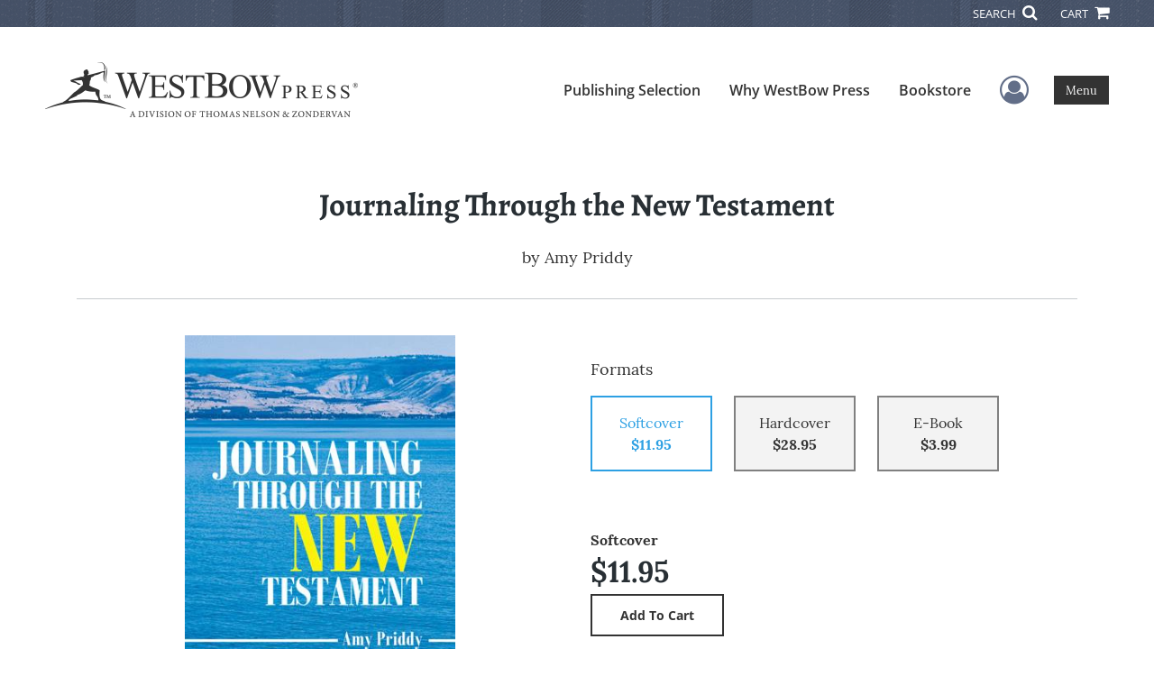

--- FILE ---
content_type: text/html; charset=utf-8
request_url: https://www.westbowpress.com/en/bookstore/bookdetails/764338-journaling-through-the-new-testament
body_size: 12842
content:

<!doctype html>
<html lang="en">

<head>
    <!-- FOUC fix -->
    <!-- This should be loaded very first, before any style and scripts -->
    <style>
        html {
            visibility: hidden;
            opacity: 0;
        }

        .preload * {
            -webkit-transition: none !important;
            -moz-transition: none !important;
            -ms-transition: none !important;
            -o-transition: none !important;
        }
    </style>
    <!-- FOUC fix -->
    <!-- Required meta tags -->
    <meta charset="utf-8">
    <meta name="viewport" content="width=device-width, initial-scale=1, shrink-to-fit=no">
    
<script>
    (function (w, d, s, l, i) {
        w[l] = w[l] || []; w[l].push({
            'gtm.start':
            new Date().getTime(), event: 'gtm.js'
        }); var f = d.getElementsByTagName(s)[0],
            j = d.createElement(s), dl = l != 'dataLayer' ? '&l=' + l : ''; j.async = true; j.src =
                'https://www.googletagmanager.com/gtm.js?id=' + i + dl; f.parentNode.insertBefore(j, f);
    })(window, document, 'script', 'dataLayer', 'GTM-KLFKQD9');</script>



    <title>WestBowPress</title>
            <link rel="canonical" hreflang="en" href="https://www.westbowpress.com/en/bookstore/bookdetails/764338-journaling-through-the-new-testament" />



    <title>Journaling Through the New Testament By Amy Priddy</title>
<script type="application/ld+json">
{
                  "@context": "http://schema.org",
                  "@type": "Book",
                  "bookFormat": "http://schema.org/Paperback",
                   "isbn": "9781973639350",
                  "numberOfPages": "130",
                  "publisher": {
                                "@type": "Organization",
                                  "name": "WestBowPress"
                    },
                  "datePublished":"9/27/2018 5:51:00 PM",
                  "genre":"GENERAL",
                  "awards":"",
                  "author":{
                                "@type":"Person",
                                "name":"Amy Priddy"
                  },
                  "offers":{
                                "@type":"Offer",
                                 "price": "$11.95",
                                "priceCurrency": "USD"
                  },
                  "name":"Journaling Through the New Testament",
                  "description":"Don’t miss this opportunity to dive into the scriptures and learn from the historic eye-witness accounts of the apostles. You will be enlightened by Amy’s personal revelation as she leads you through the books of the New Testament. Each day, experience God’s mercy and grace as you embrace the truths",
                  "image":"https://s3.amazonaws.com/ASIDigitalAssets/00/00/76/43/38/Cover_l.gif",
                  "url":"http://www.westbowpress.com/en/bookstore/bookdetails/764338-journaling-through-the-new-testament"
                }</script>
        <meta name="title" content="Journaling Through the New Testament" />
        <meta name="description" content="Don’t miss this opportunity to dive into the scriptures and learn from the historic eye-witness accounts of the apostles. You will be enlightened by Amy’s personal revelation as she leads you through the books of the New Testament. Each day, experience God’s mercy and grace as you embrace the truths" />
        <meta property="og:title" content="Journaling Through the New Testament" />
        <meta property="og:type" content="Softcover" />
        <meta property="og:image" content="https://s3.amazonaws.com/ASIDigitalAssets/00/00/76/43/38/Cover_l.gif" />
        <meta property="og:image:alt" content="Amy Priddy Journaling Through the New Testament" />
        <meta property="og:url" content="http://www.westbowpress.com/en/bookstore/bookdetails/764338-journaling-through-the-new-testament" />
        <meta property="og:description" content="Don’t miss this opportunity to dive into the scriptures and learn from the historic eye-witness accounts of the apostles. You will be enlightened by Amy’s personal revelation as she leads you through the books of the New Testament. Each day, experience God’s mercy and grace as you embrace the truths" />
        <meta property="og:determiner" content="auto" />
        <meta property="og:locale" content="en" />
        <meta property="og:site_name" content="WestBowPress" />
        <meta property="books:author" content="Amy Priddy" />
        <meta property="books:isbn" content="9781973639350" />
        <meta property="books:release_date" content="9/27/2018 5:51:00 PM" />
        <meta property="books:tag" content="GENERAL" />


    <script type="text/javascript" src="/scripts/Asl.Foundation.Frameworks.min.js"></script>
<script src='https://www.google.com/recaptcha/api.js'></script>
<script type="text/javascript" src="//6c756ba5bf2c437b92a0d9a10bb9c6ba.js.ubembed.com" async></script>
<link rel="shortcut icon" href="/~/media/ASL/Images/WestBowPress/Favicon/WB-icon.png">
<!-- TrustBox script -->
<script type="text/javascript" src="//widget.trustpilot.com/bootstrap/v5/tp.widget.bootstrap.min.js" async></script>
<!-- End TrustBox script -->
<!-- Calendly inline widget begin --> <script type="text/javascript" src="https://assets.calendly.com/assets/external/widget.js"></script> <!-- Calendly inline widget end -->
<!-- Go to www.addthis.com/dashboard to customize your tools -->
<script type="text/javascript" src="//s7.addthis.com/js/300/addthis_widget.js#pubid=ra-5440171c0811f346"></script>
<script type="text/javascript" src="http://10982637.collect.igodigital.com/collect.js"></script>
<script type="text/javascript">
_etmc.push(["setOrgId"
"10982637"])
_etmc.push(["trackPageView"])
</script>
<!-- Prefinery script -->
<script>prefinery=window.prefinery||function(){(window.prefinery.q=window.prefinery.q||[]).push(arguments)}
</script> <script src="https://widget.prefinery.com/widget/v2/aqn4jdac.js" defer></script>
<!-- login focus fix -->
<script type="text/javascript" src="/~/media/ASL/js/Common/loginFocusFix.js" async></script>

    <link type="text/css" href="/styles/css/Asl.Foundation.Frameworks.min.css" rel="stylesheet" />
<link type="text/css" href="/styles/css/asl.feature.bookstore.min.css" rel="stylesheet" />
<link type="text/css" href="/styles/asl.feature.membership.min.css" rel="stylesheet" />
<link type="text/css" href="/styles/css/owl.carousel.min.css" rel="stylesheet" />
<link type="text/css" href="/styles/css/book.carousel.css" rel="stylesheet" />
<link type="text/css" href="/styles/css/bootstrap-star-rating/star-rating.min.css" rel="stylesheet" />
<link type="text/css" href="/styles/asl.feature.controls.min.css" rel="stylesheet" />
<link type="text/css" href="/styles/css/Asl.Feature.Navigation.min.css" rel="stylesheet" />
<link type="text/css" href="/styles/westbow/css/westbow.min.css" rel="stylesheet" />


    
</head>

<body class="preload" id="*">
    
<noscript>
    <iframe src="https://www.googletagmanager.com/ns.html?id=GTM-KLFKQD9"
            height="0" width="0" style="display:none;visibility:hidden"></iframe>
</noscript>

    <!-- start Site Main Wrapper -->
    <div class="l-main-wrapper">

        <!-- start Header section -->
        <header class="l-header" >
            <!-- topbar -->
<div class="ap-topbar">
    <div class="ap-topbar__left">
        <div class="ap-topbar__left-info"></div>
    </div>
    <div class="ap-topbar__right">
        <div class="ap-topbar__right-info">
            
        </div>
        <div class="ap-topbar__icons">
            <!-- search icon and popup -->
            
<!-- search button icon -->
<a class="ap-topbar__search" href="#">SEARCH <i class="fa fa-search" aria-hidden="true"></i></a>
<!-- search-wrap -->
<div class="search-wrap">
    <!-- svg icons -->
    <svg class="d-none">
        <defs>
            <symbol id="icon-search" viewBox="0 0 24 24">
                <title>search</title>
                <path d="M15.5 14h-.79l-.28-.27C15.41 12.59 16 11.11 16 9.5 16 5.91 13.09 3 9.5 3S3 5.91 3 9.5 5.91 16 9.5 16c1.61 0 3.09-.59 4.23-1.57l.27.28v.79l5 4.99L20.49 19l-4.99-5zm-6 0C7.01 14 5 11.99 5 9.5S7.01 5 9.5 5 14 7.01 14 9.5 11.99 14 9.5 14z" />
            </symbol>
            <symbol id="icon-cross" viewBox="0 0 24 24">
                <title>cross</title>
                <path d="M19 6.41L17.59 5 12 10.59 6.41 5 5 6.41 10.59 12 5 17.59 6.41 19 12 13.41 17.59 19 19 17.59 13.41 12z" />
            </symbol>
        </defs>
    </svg>
    <!-- search block -->
    <div class="search">
        <form class="search__form" action="/en/search">
            <label for="search-input" class="login__items">Search Keyword</label>
            <input tabindex="-1" id="search-input" class="search__input" name="query" type="search" placeholder="Enter Keyword" autocomplete="off" autocorrect="off" autocapitalize="off" spellcheck="false" />
            <button tabindex="-1" class="search__btn search__btn--search" onclick="$('.search__form form').submit()"><svg class="search__icon search__icon--search"><use xlink:href="#icon-search"></use></svg></button>
        </form>
        <button tabindex="-1" id="btn-search-close" class="search__btn search__btn--search-close" aria-label="Close search form"><svg class="search__icon search__icon--cross"><use xlink:href="#icon-cross"></use></svg></button>
    </div>
</div>

            <!-- cart button icon -->
            
    <a class="ap-topbar__cart" href="/en/bookstore/shoppingcart">CART <i class="fa fa-shopping-cart" aria-hidden="true"></i></a>

        </div>
    </div>
</div>

<!-- brand-lines -->
<section class="ap-brand-lines">
    <span></span>
    <span></span>
</section>


<!-- navbar -->
<div class="ap-navbar">
    <!-- nav brand / logo -->
    <div class="ap-navbar__brand">
        
    <a href="/en/">
        <img src="/-/media/asl/images/westbowpress/logo/wb-logo-dark.ashx" alt="WestBow Press logo">
    </a>

    </div>
    <!-- desktop nav -->
    <nav class="ap-navbar__desktop-nav">
            <ul class="ap-navbar__list">
                <li class="ap-navbar__item">
                    <a class="ap-navbar__link" href="/en/publishing-selection">Publishing Selection</a>
                </li>
                <li class="ap-navbar__item">
                    <a class="ap-navbar__link" href="/en/why-westbow-press">Why WestBow Press</a>
                </li>
                <li class="ap-navbar__item">
                    <a class="ap-navbar__link" href="/en/bookstore">Bookstore</a>
                </li>
    </ul>

    </nav>
    <!-- link icons -->
    <div class="ap-navbar__links-wrap">
        <!-- user-nav trigger / avatar icon -->
        <a href="#" class="ap-navbar__avatar"><span class="sr-only">User Menu</span><i class="fa fa-user-circle-o" aria-hidden="true"></i></a>


        <!-- user nav -->
        <nav class="ap-navbar__user-nav">
                <ul class="ap-navbar__list">
            <li class="ap-navbar__item">
                <a tabindex="-1" class="ap-navbar__link" href="javascript:openLogin()" >Login</a>
            </li>
    </ul>

        </nav>

        <!-- menu-nav trigger / hamburger menu -->
        <a href="#" class="ap-navbar__trigger">Menu<span></span></a>

        <!-- menu nav -->
        <nav class="ap-navbar__menu-nav">
                <ul class="ap-navbar__list">
                <li class="ap-navbar__item ap-navbar__item--desktop">
                    <a tabindex="-1" class="ap-navbar__link" href="/en/publishing-selection">Publishing Selection</a>
                </li>
                <li class="ap-navbar__item ap-navbar__item--desktop">
                    <a tabindex="-1" class="ap-navbar__link" href="/en/why-westbow-press">Why WestBow Press</a>
                </li>
                <li class="ap-navbar__item ap-navbar__item--desktop">
                    <a tabindex="-1" class="ap-navbar__link" href="/en/bookstore">Bookstore</a>
                </li>
                <li class="ap-navbar__item">
                    <a tabindex="-1" class="ap-navbar__link" href="/Publishing Selection#Services">Author Services</a>
                </li>
                <li class="ap-navbar__item">
                    <a tabindex="-1" class="ap-navbar__link" href="/en/why-westbow-press/editorial-standards">Editorial Standards</a>
                </li>
                <li class="ap-navbar__item">
                    <a tabindex="-1" class="ap-navbar__link" href="/en/about-us/history">Our History</a>
                </li>
                <li class="ap-navbar__item">
                    <a tabindex="-1" class="ap-navbar__link" href="/en/resources">Resources</a>
                </li>
                <li class="ap-navbar__item">
                    <a tabindex="-1" class="ap-navbar__link" href="/en/faq">FAQ</a>
                </li>
    </ul>

        </nav>
    </div>
</div>
<div id="login" class="search-wrap">
    <!-- start svg icons -->
    <svg class="d-none">
        <defs>
            <symbol id="icon-cross" viewBox="0 0 24 24">
                <title>cross</title>
                <path d="M19 6.41L17.59 5 12 10.59 6.41 5 5 6.41 10.59 12 5 17.59 6.41 19 12 13.41 17.59 19 19 17.59 13.41 12z" />
            </symbol>
        </defs>
    </svg>
    <!-- end svg icons -->
    <div id="loginPopup" class="search">
        <button id="btn-login-close" class="search__btn--search-close search__btn" aria-label="Close search form"><svg class="search__icon search__icon--cross"><use xlink:href="#icon-cross"></use></svg></button>
        <form id="loginForm" class="search__form">
            <div class="form-group">
                <div class="row">
                    <div class="col">
                        <h2 class="text-center"><label class="control-label login__items login__header">Please Sign In</label></h2>
                    </div>
                </div>
            </div>
            <div class="form-group">
               <label class="login__items" for="loginEmail">Email</label>
                <input class="form-control login__input text-box single-line" data-val="true" data-val-email="Please provide correct email format" data-val-maxlength="The maximum length for email is 80" data-val-maxlength-max="80" data-val-required="Please Provide Email" data-val-required-param="Email" id="loginEmail" name="Email" placeholder="Email" type="email" value="" />
                
                <input data-val="true" data-val-required="The isLoginPage field is required." id="hdnIsLoginPage" name="isLoginPage" type="hidden" value="False" />
                <input id="hdnRedirectUrl" name="RedirectUrl" type="hidden" value="" />

            </div>
            <div class="form-group">
                 <label class="login__items" for="loginPassword">Password</label>
                <input class="form-control login__input text-box single-line" data-val="true" data-val-required="Please Provide Password" data-val-required-param="Password" id="loginPassword" name="Password" placeholder="Password" type="password" value="" />
                
            </div>
            <div class="form-group">
                <button id="btnLogin" class="btn btn-secondary  btn-block login__items" type="submit">Log in</button>
                <div class="validation-summary-valid text-danger" data-valmsg-summary="true"><ul><li style="display:none"></li>
</ul></div>
                <div class="alert alert-danger invisible" id="errorMessage">
                </div>
                <img id="loader" class="loader" src="/Images/loading.gif" alt="loading" height="40">
            </div>
            <div class="form-group">
                <div class="row">
                    <div class="col-md-6 offset-md-6 text-right">
                        <a href="/AuthorCenter/Dashboard/AccountInformation/ForgotPassword" class="btn-block login__items">Forgot your Password?</a>
                    </div>
                </div>
            </div>
            <div class="form-group">
                
                <div class="login__items register-question">
                  don&#39;t have an account?
                </div>
                
                <div class="row">
                    <div class="col text-center">
                        <a id="btnCreateAccount" href="/en/register" class="btn btn-secondary login__items">Create an account</a>
                    </div>
                </div>
                <br />
                <div id="divGuest" class="row" style="display:none">
                    <div class="col text-center">
                        <a id="btnGuest" href="#" class="btn btn-secondary login__items">Continue as Guest</a>
                    </div>
                </div>
                <input id="RegisterUrl" name="RegisterUrl" type="hidden" value="/en/register" />
            </div>
        </form>
    </div>
</div>
            
        </header>

        <!-- end Header section -->
        <!-- start Main section -->
        <main class="l-main-body">

            <!-- ============================================================== -->
            <!-- start full-width background wrapper -->
            <section class="full-width-bg block-row-1">
                <!-- start l-hero section -->
                <section class="l-hero">
                    

                </section>
                <!-- end l-hero section -->
            </section>
            <!-- end full-width background wrapper -->
            <!-- ============================================================== -->
            <!-- ============================================================== -->
            <!-- start full-width background wrapper -->
            <section class="full-width-bg block-row-2">
                <div class="container">
                    <div class="row">
                        <div class="col">

                            <!-- start breadcrumb section -->
                            <section class="l-breadcrumb">

                                

                            </section>
                            <!-- end breadcrumb section -->

                        </div>
                    </div>
                </div>
            </section>
            <!-- end full-width background wrapper -->
            <!-- ============================================================== -->
            <!-- ============================================================== -->
            <!-- start full-width background wrapper -->
            <section class="full-width-bg block-row-3">
                <!-- start l-headline section -->
                <section class="l-headline">
                    

                </section>
                <!-- end l-headline section -->
            </section>
            <!-- end full-width background wrapper -->
            <!-- ============================================================== -->
            <!-- ============================================================== -->
            <!-- start full-width background wrapper -->
            <section class="full-width-bg block-row-4 layout-1c">
                <!-- start l-content-wide section -->
                <section class="l-content-wide">

                            <div class="container">
            <div class="row text-center">
                <div class="col-md-12">
                    <h1 class="book-title text-blue-black">Journaling Through the New Testament</h1>
                    <h2 class="book-subtitle"></h2>
                    <p>
                        <span>by</span> <span class="book-author-name">Amy Priddy</span>
                    </p>
                </div>
            </div>
            <hr />
        </div>

<div class="modal fade" id="bookCoverZoomModal" tabindex="-1" role="dialog" aria-label="Book Cover &amp; Preview Text">
    <div class="modal-dialog">
        <div class="modal-content">
            <div class="modal-header">
                <h4 class="modal-title">Book Cover &amp; Preview Text</h4>
                    <button type="button" class="close" data-dismiss="modal" aria-label="Close"><span aria-hidden="true">&times;</span></button>
            </div>
            <div class="modal-body" id="modal-body_bookCoverZoomModal">
                                        <p>
                            
    <div class="container book-free-preview-text">
        <div class="row">
            <div class="col">
                <div class="text-center pb-4">
                    <img class="img-fluid" src="https://s3.amazonaws.com/ASIDigitalAssets/00/00/76/43/38/Cover_l.gif" onerror="imgErr(this,'/-/media/asl/images/common/cover_notavailable.ashx');" />
                </div>
            </div>
        </div>
        <hr />
        <div class="row break">
            <br />
        </div>
        <div class="row">
            <div class="col">
                <p><p>Matthew 14:33</p>

<p>Then the disciples worshiped him. "You really are the Son of God!" they exclaimed.</p>

<p>What's it going to take for you to believe? The disciples have been with Jesus through many miracles up to this point. He had healed a leper, a demon-possessed man, the blind, the mute, and the paralyzed. He had fed 5000 men, plus women and children, with only five loaves and two fish! But it took Jesus saving Peter from drowning for them to exclaim, "You really are the Son of God!"</p>

<p>I was thinking about this, and then it hit me! Peter was a disciple. Jesus walking on water and working miracles for others, although awe-inspiring, lacked personal importance for the disciples. But, now, Jesus saved one of them! This is personal!</p>

<p>Jesus promised us tribulation in the world, but He also promised us salvation. If you've found yourself stuck in the middle of the sea with waves crashing all around you, reach out for Jesus' hand. Let Him become your personal savior and show Himself to you as the true Son of God.</p></p>
            </div>
        </div>
    </div>

                        </p>
            </div>
        </div><!-- /.modal-content -->
    </div><!-- /.modal-dialog -->
</div>

                </section>
                <!-- end l-content-wide section -->
            </section>
            <!-- end full-width background wrapper -->
            <!-- ============================================================== -->
            <!-- ============================================================== -->
            <!-- start full-width background wrapper -->
            <section class="full-width-bg block-row-5 layout-2c-equal">
                <div class="container">
                    <div class="row">

                        <div class="col-md-6">
                            <!-- start l-content-left section -->
                            <section class="l-content-left">

                                
    <div class="container">
        <div class="row py-4">
            <div class="col-md-12">
                <a id="bookKey" class="book-cover-wrap" href="#bookCoverZoomModal" data-toggle="modal" data-bookKey=764338-journaling-through-the-new-testament>
                    <img class="img-fluid" alt="" src="https://s3.amazonaws.com/ASIDigitalAssets/00/00/76/43/38/Cover_l.gif" onerror="imgErr(this,'/-/media/asl/images/common/cover_notavailable.ashx');" />
                </a>
            </div>
        </div>
    </div>


                            </section>
                            <!-- end l-content-left section -->
                        </div>

                        <div class="col-md-6">
                            <!-- start l-content-right section -->
                            <section class="l-content-right">

                                    <div class="pt-md-5">
        <p class="text-center text-md-left">Formats</p>
        <div class="row mx-0">

                <div id="548425" class="col-lg-3 mb-3 mr-lg-4 book-format selected">
                    <div class="text-center py-3">
                        <div class="book-format-descr">Softcover</div>
                            <div class="book-price-value"><strong>$11.95</strong></div>
                    </div>
                </div>
                <div id="548426" class="col-lg-3 mb-3 mr-lg-4 book-format ">
                    <div class="text-center py-3">
                        <div class="book-format-descr">Hardcover</div>
                            <div class="book-price-value"><strong>$28.95</strong></div>
                    </div>
                </div>
                <div id="548501" class="col-lg-3 mb-3 mr-lg-4 book-format ">
                    <div class="text-center py-3">
                        <div class="book-format-descr">E-Book</div>
                            <div class="book-price-value"><strong>$3.99</strong></div>
                    </div>
                </div>
        </div>
        <div class="pt-2 pt-lg-5 text-center text-md-left">
            <div id="book-selected-format-descr"><strong>Softcover</strong></div>
            <div id="book-selected-value" class="book-selected-value text-blue-black">$11.95</div>
            <input id="btnAddToCart" type="button" value="Add To Cart" class="btn btn-gradient-3" />
        </div>
        <!-- Loader Started -->
        <div id="dvLoader" class="LoadingDiv" style="display: none;">
            <p style="position: absolute; top: 30%; left: 45%; color: White;">
                <img src="/Images/loading.gif" alt="Loading" />
            </p>
        </div>
        <!-- Loader End -->
    </div>


                            </section>
                            <!-- end l-content-right section -->
                        </div>

                    </div>
                </div>
            </section>
            <!-- end full-width background wrapper -->
            <!-- ============================================================== -->
            <!-- ============================================================== -->
            <!-- start full-width background wrapper -->
            <section class="full-width-bg block-row-6">
                <!-- start l-content-bottom section -->
                <section class="l-content-bottom">
                        <div class="container">
        <div class="row">
            <div class="col-md-12">
                <hr>
                <div class="row pt-3">
                    <div class="col-md-6">
                        <div class="col-md-12">
                            <p><strong class="text-blue-black">Book Details</strong></p>
                        </div>
                        <div class="col-md-12">
                            <span>Language</span> :
                            <span>English</span>
                        </div>
                        <div class="col-md-12">
                            <span>Publication Date</span> :
                            <span>9/27/2018</span>
                        </div>
                    </div>
                </div>
                <br />
                <div class="row pb-3">

                        <div class="col-md-4" style="margin-bottom:15px">
                            <div class="col-md-12">
                                <span>Format</span> :
                                <span>Softcover</span>
                            </div>
                            <div class="col-md-12">
                                <span>Dimensions</span> :
                                <span>5.5x8.5</span>
                            </div>
                            <div class="col-md-12">
                                <span>Page Count</span> :
                                <span>130 </span>
                            </div>
                            <div class="col-md-12">
                                <span>ISBN</span> :
                                <span>9781973639350</span>
                            </div>
                        </div>
                        <div class="col-md-4" style="margin-bottom:15px">
                            <div class="col-md-12">
                                <span>Format</span> :
                                <span>Hardcover</span>
                            </div>
                            <div class="col-md-12">
                                <span>Dimensions</span> :
                                <span>5.5x8.5</span>
                            </div>
                            <div class="col-md-12">
                                <span>Page Count</span> :
                                <span>130 </span>
                            </div>
                            <div class="col-md-12">
                                <span>ISBN</span> :
                                <span>9781973639343</span>
                            </div>
                        </div>
                        <div class="col-md-4" style="margin-bottom:15px">
                            <div class="col-md-12">
                                <span>Format</span> :
                                <span>E-Book</span>
                            </div>
                            <div class="col-md-12">
                                <span>Dimensions</span> :
                                <span>N/A</span>
                            </div>
                            <div class="col-md-12">
                                <span>Page Count</span> :
                                <span>130 </span>
                            </div>
                            <div class="col-md-12">
                                <span>ISBN</span> :
                                <span>9781973639367</span>
                            </div>
                        </div>
                    
                    <input id="hdnBodyIdAttribute" type="hidden" />
                </div>
                <hr style="margin-top: 0px!important">
                <div class="row py-3">
                    <div class="col-md-12">
                        <h3><strong class="text-blue-black">About the Book</strong></h3>
                    </div>
                    <div class="col-md-12">
                        <p><p>Don’t miss this opportunity to dive into the scriptures and learn from the historic eye-witness accounts of the apostles. You will be enlightened by Amy’s personal revelation as she leads you through the books of the New Testament. Each day, experience God’s mercy and grace as you embrace the truths of His Holy Word. Use <i>Journaling Through the New Testament</i> as a catalyst to lead you on your own journey through the Bible.</p>

<p>“I had witnessed Amy Priddy’s love for the Lord and love of her students when my children attended Christian Heritage School where Amy was teaching. She simply radiated ‘Jesus’ whether in the classroom, on the basketball court, or aboard the school bus, and the students found her steadfast love and sweet joy incredibly contagious! So when she joined my B.L.A.S.T. Mentorship program, I was elated to see what a great passion Amy has for teaching not just children, but also adults, to understand, trust, and cherish the Bible like she does. This book is a labor of love, and I pray you’ll fall more in love with the Author of the Bible Himself as a result of Amy’s guided tour through the pages of Scripture — which is truly the greatest Love Letter ever written!”</p>

<p>– Shannon Ethridge, M.A., Certified Life Coach, International Speaker, and Author of 22 books including the million-copy </p>

<p>best-selling Every Woman’s Battle series</p></p>
                    </div>
                </div>
                <hr>
                <div class="row py-3">
                    <div class="col-md-12">
                        <h3><strong class="text-blue-black">About the Author</strong></h3>
                    </div>
                    <div class="col-md-12">
                        <p><p>Amy Priddy serves as a pastor’s wife and loves the Word of God. Her zeal for the characters of the New Testament is contagious. She has the heart of a teacher and encourager. Amy loves to read of God’s goodness to those throughout history and has seen His handiwork in her own life. As a wife, mother, pastor, and teacher, Amy has witnessed the provision of the Lord and sensed His presence throughout trying times of her life. God desires a personal relationship with each and every person. Amy hopes and prays that as you read her words you will be compelled to read the Bible for yourself, experience God’s love through a relationship with Jesus, and live an abundant life in the freedom of your salvation.</p></p>
                    </div>
                </div>
            </div>
        </div>
    </div>
    <div class="container">
<form Class="form-horizontal" action="/" id="reviewForm" method="post"><input id="Sku" name="Sku" type="hidden" value="SKU-001150900" />            <div id="divReview">

                
                    <hr />
                    <div class="row pt-3">
                        <div class="col-md-12">

                            <h4><label class="control-label">Add Review</label></h4>
                        </div>
                    </div>
                
                <div class="form-group">
                    <div class="col-md-7">
                        <label for="Name">Name</label>
                        <input class="form-control" data-val="true" data-val-required="Please Enter Name" data-val-required-param="Name" id="Name" name="Name" placeholder="Name" type="text" value="" />
                        <span class="field-validation-valid text-danger" data-valmsg-for="Name" data-valmsg-replace="true"></span>
                    </div>
                </div>
                <div class="form-group">
                    <div class="col-md-7">
                        <label for="Email">Email</label>
                        <input class="form-control" data-val="true" data-val-email="Please provide correct email format" data-val-required="Please Enter Email" data-val-required-param="Email" id="Email" name="Email" placeholder="Email" type="text" value="" />
                        <span class="field-validation-valid text-danger" data-valmsg-for="Email" data-valmsg-replace="true"></span>
                    </div>
                </div>
                <div class="form-group">
                    <div class="col-md-7">
                        <label class="control-label">Ratings</label>
                        <div class="rating-container">
                            <input type="hidden" name="Rating" id="Rating" aria-required="true" data-step=1 />
                            <span id="ratingError" class="text-danger field-validation-error display-none">
                                Please Enter Rating
                            </span>
                        </div>
                    </div>
                </div>
                <div class="form-group">
                    <div class="col-md-7">
                        <label for="ReviewDescription" class="control-label">Comments</label>
                        <textarea class="form-control" cols="20" data-val="true" data-val-required="Please Enter Comments" data-val-required-param="ReviewDescription" id="ReviewDescription" name="ReviewDescription" rows="2">
</textarea>
                        <span class="field-validation-valid text-danger" data-valmsg-for="ReviewDescription" data-valmsg-replace="true"></span>
                    </div>
                </div>
                <div class="form-group">
                    <div class="row">
                        <div class="col-md-7 padding-left-30">
                            <input id="CaptchaSiteKey" type="hidden" value="6LcE5l4UAAAAAA7hHysMK9B_TKiC--1KeioKMeEr" name="CaptchaSiteKey" />
                            <div class="g-recaptcha" data-sitekey="6LcE5l4UAAAAAA7hHysMK9B_TKiC--1KeioKMeEr"></div>
                            <span id="captchaError" class="text-danger field-validation-error display-none">
                                Please Verify
                            </span>
                        </div>
                    </div>
                </div>
                <div class="form-group">
                    <div class="col-md-offset-5 col-md-10">
                        <input id="btnSubmit" type="submit" value="Submit Review" class="btn btn-gradient-3" />
                    </div>
                </div>
            </div>
            <div id="divMessage" class="form-group">
                <div class="row">
                    <div class="col-md-10">
                        <div class="alert">
                        </div>
                    </div>
                </div>
            </div>
            <!-- Loader Started -->
            <div id="dvLoader2" class="LoadingDiv" style="display: none;">
                <p style="position: absolute; top: 30%; left: 45%; color: White;">
                    <img src="/Images/loading.gif" alt="Loading" />
                </p>
            </div>
            <!-- Loader End -->
</form>    </div>



                </section>
                <!-- end l-content-bottom section -->
            </section>
            <!-- end full-width background wrapper -->
            <!-- ============================================================== -->

        </main>
        <!-- end Main section -->
        <!-- start Footer section -->

        <footer class="l-footer" >

            <div class="ftr__top">
<div class="container">
<div class="row">
<div class="col-md-6">
<div class="ftr__logo-wrap"> <img alt="" src="/-/media/asl/images/westbowpress/logo/wb-logo-light.ashx" class="img-fluid" /> </div>
<div class="mb-3 ftr__top-number"><span class="ftr__number-span">Call</span> 844.714.3454</div>
</div>
<div class="col-md-3">
<ul class="ftr__top-list">
    <li class="ftr__item-list"><a href="/en/publishing-selection" class="ftr__item-link" aria-label="See our Publishing Selection">Publishing Selection</a></li>
    <li class="ftr__item-list"><a href="/en/why-westbow-press/editorial-standards" class="ftr__item-link" aria-label="Read about our Editorial Standards">Editorial Standards</a></li>
    <li class="ftr__item-list"><a href="/en/publishing-selection#Services" class="ftr__item-link" aria-label="See our Author Services">Author Services</a></li>
    <li class="ftr__item-list"><a href="/en/about-us/lighthouse-recognition-program" class="ftr__item-link" aria-label="Learn about our Recognition Program">Recognition Program</a></li>
    <li class="ftr__item-list"><a href="/en/free-publishing-guide" class="ftr__item-link" aria-label="Get our Free Publishing Guide">Free Publishing Guide</a></li>
    <li class="ftr__item-list"><a href="/en/referral" class="ftr__item-link" aria-label="Learn about our Referral Program">Referral Program</a></li>
    <li class="ftr__item-list"><a href="/en/faq/fraud" class="ftr__item-link" aria-label="Understand fraud in the industry">Fraud Alert</a></li>
</ul>
</div>
<div class="col-md-3">
<ul class="ftr__top-list">
    <li class="ftr__item-list"><a href="/en/login" class="ftr__item-link" aria-label="Log into your Author Center">Author Login</a></li>
    <li class="ftr__item-list"><a href="/en/why-westbow-press" class="ftr__item-link" aria-label="Read about Westbow Press">Why WestBow Press</a></li>
    <li class="ftr__item-list"><a href="/en/about-us" class="ftr__item-link" aria-label="Learn more about us">About Us</a></li>
    <li class="ftr__item-list"><a href="/en/contact" class="ftr__item-link" aria-label="Contact WestBow Press">Contact Us</a></li>
    <li class="ftr__item-list"><a href="/en/redeem" class="ftr__item-link" aria-label="Redeem Your BookStub">BookStub&trade; Redemption</a></li>
    <li class="ftr__item-list"><a href="/en/bookstore/book-catalogs#authors" class="ftr__item-link" aria-label="See our Book Catalogs">Book Catalogs</a></li>
    <li class="ftr__item-list"><a rel="noopener noreferrer" href="https://blog.westbowpress.com/" target="_blank" class="ftr__item-link" aria-label="read the blog archive">Blog Archive</a></li>
    <li class="ftr__item-list"><a href="/en/faq" class="ftr__item-link" aria-label="Read our FAQs">FAQs</a></li>
</ul>
</div>
</div>
</div>
</div>
<div class="ftr__seperator">
<div class="container">
<div class="ftr__border">&nbsp;</div>
</div>
</div>    <div class="ftr__bottom">
        <div class="container">
            <div class="row">
                <div class="col">

<div class="row pb-3">
<div class="col-md-6">
<p class="ftr__bottom-policy">&copy; 2026 Copyright WestBow Press
A Division of Thomas Nelson and Zondervan <br />
<a href="/en/privacy-policy" class="ftr__bottom-link" aria-label="Read our Privacy Policy">Privacy
Policy</a>&nbsp;&middot; <a href="/en/accessibility-statement" class="ftr__bottom-link" aria-label="Read our Accessibility Statement">Accessibility Statement</a>&nbsp;&middot;&nbsp;<span class="ftr__bottom-span"><a class="ftr__bottom-link" rel="noopener noreferrer" href="https://ccpa.authorsolutions.com/do-not-sell-ca/" target="_blank" title="Do Not Sell My Info - CA Resident Only" aria-label="California Residents Personal Information Form">Do Not Sell My Info - CA Resident Only</a></span></p>
<p class="ftr__bottom-policy">E-commerce <a rel="noopener noreferrer" href="https://www.nopcommerce.com/" target="_blank" class="ftr__bottom-link" aria-label="Powered by nopCommerce">Powered by nopCommerce</a></p>
</div>
<div class="col-md-6">
<ul class="social-list text-center text-md-right">
    <li class="social-list__item">
    <a href="https://www.facebook.com/pages/WestBow-Press/261559170522350" class="social-list__link" aria-label="Facebook"><em class="fa fa-facebook" aria-hidden="true"> </em> </a>
    </li>
    <li class="social-list__item">
    <a href="https://www.twitter.com/westbowpress" class="social-list__link" aria-label="Twitter"><em class="fa fa-twitter" aria-hidden="true"></em> </a>
    </li>
    <li class="social-list__item">
    <a href="https://pinterest.com/westbowpress/" class="social-list__link" aria-label="Pinterest"><em class="fa fa-pinterest-p" aria-hidden="true"></em></a>
    </li>
    <li class="d-none social-list__item">
    <a href="https://pinterest.com/westbowpress/" class="social-list__link"><em class="fa fa-linkedin" aria-hidden="true"></em></a>
    </li>
</ul>
</div>
</div>
<div class="pt-5 pb-4 bg-gray--dark2 force-full-width">
<div class="container">
<div class="row">
<div class="col">
<p class="ftr__bot-info">WestBow Press is a self-publishing alliance of HarperCollins Christian Publishing and Authors Solutions. Books
published through WestBow Press are offered author support, editorial, marketing, and bookselling services through
publishing packages managed by Author Solutions. HarperCollins Christian Publishing utilizes WestBow as a resource to
discover emerging new voices, for Thomas Nelson and Zondervan, which have a proven market demand. Information on top
performing WestBow Press titles is provided to the acquisition teams at Thomas Nelson and Zondervan for consideration.
For more information visit our <a class="text-white" href="/en/about-us/history">History</a> page.</p>
</div>
</div>
</div>
</div>                </div>
            </div>
        </div>
    </div>

            

        </footer>
        <!-- end Footer section -->

    </div>
    <!-- end Site Main Wrapper -->
    <!-- JavaScript -->
    <!-- jQuery first, then Popper.js, then Bootstrap JS -->
    <script type="text/javascript" src="/scripts/login.min.js"></script>
<script type="text/javascript" src="/scripts/Asl.Feature.BookStore.min.js"></script>
<script type="text/javascript" src="/scripts/owlcarousel/owl.carousel.min.js"></script>
<script type="text/javascript" src="/scripts/owlcarousel/book-carousel.min.js"></script>
<script type="text/javascript" src="/scripts/bootstrap-star-rating/star-rating.min.js"></script>
<script type="text/javascript" src="/scripts/customerreviews.js"></script>
<script type="text/javascript" src="/scripts/editorialreviews.js"></script>
<script type="text/javascript" src="/scripts/productreviewform.min.js"></script>
<script type="text/javascript" src="/scripts/jquery.unobtrusive-ajax.min.js"></script>
<script type="text/javascript" src="/scripts/Asl.Feature.Controls.min.js"></script>
<script type="text/javascript" src="/scripts/popper.min.js"></script>
<script type="text/javascript" src="/scripts/imprint.main.min.js"></script>
<script type="text/javascript" src="/scripts/search/Asl.Feature.Search.min.js"></script>
<script type="text/javascript" src="/scripts/Asl.Feature.Popover.js"></script>


    <!-- FOUC fix -->
    <!-- This should be loaded very last, after all style and scripts -->
    <style>
        html {
            visibility: visible;
            opacity: 1;
        }
    </style>
    <script>
        $(window).on('load', function () {
            $("body").removeClass("preload");
        });
    </script>
    <!-- FOUC fix -->
</body>

</html>

--- FILE ---
content_type: text/html; charset=utf-8
request_url: https://www.google.com/recaptcha/api2/anchor?ar=1&k=6LcE5l4UAAAAAA7hHysMK9B_TKiC--1KeioKMeEr&co=aHR0cHM6Ly93d3cud2VzdGJvd3ByZXNzLmNvbTo0NDM.&hl=en&v=N67nZn4AqZkNcbeMu4prBgzg&size=normal&anchor-ms=20000&execute-ms=30000&cb=eakuidlaon9g
body_size: 49169
content:
<!DOCTYPE HTML><html dir="ltr" lang="en"><head><meta http-equiv="Content-Type" content="text/html; charset=UTF-8">
<meta http-equiv="X-UA-Compatible" content="IE=edge">
<title>reCAPTCHA</title>
<style type="text/css">
/* cyrillic-ext */
@font-face {
  font-family: 'Roboto';
  font-style: normal;
  font-weight: 400;
  font-stretch: 100%;
  src: url(//fonts.gstatic.com/s/roboto/v48/KFO7CnqEu92Fr1ME7kSn66aGLdTylUAMa3GUBHMdazTgWw.woff2) format('woff2');
  unicode-range: U+0460-052F, U+1C80-1C8A, U+20B4, U+2DE0-2DFF, U+A640-A69F, U+FE2E-FE2F;
}
/* cyrillic */
@font-face {
  font-family: 'Roboto';
  font-style: normal;
  font-weight: 400;
  font-stretch: 100%;
  src: url(//fonts.gstatic.com/s/roboto/v48/KFO7CnqEu92Fr1ME7kSn66aGLdTylUAMa3iUBHMdazTgWw.woff2) format('woff2');
  unicode-range: U+0301, U+0400-045F, U+0490-0491, U+04B0-04B1, U+2116;
}
/* greek-ext */
@font-face {
  font-family: 'Roboto';
  font-style: normal;
  font-weight: 400;
  font-stretch: 100%;
  src: url(//fonts.gstatic.com/s/roboto/v48/KFO7CnqEu92Fr1ME7kSn66aGLdTylUAMa3CUBHMdazTgWw.woff2) format('woff2');
  unicode-range: U+1F00-1FFF;
}
/* greek */
@font-face {
  font-family: 'Roboto';
  font-style: normal;
  font-weight: 400;
  font-stretch: 100%;
  src: url(//fonts.gstatic.com/s/roboto/v48/KFO7CnqEu92Fr1ME7kSn66aGLdTylUAMa3-UBHMdazTgWw.woff2) format('woff2');
  unicode-range: U+0370-0377, U+037A-037F, U+0384-038A, U+038C, U+038E-03A1, U+03A3-03FF;
}
/* math */
@font-face {
  font-family: 'Roboto';
  font-style: normal;
  font-weight: 400;
  font-stretch: 100%;
  src: url(//fonts.gstatic.com/s/roboto/v48/KFO7CnqEu92Fr1ME7kSn66aGLdTylUAMawCUBHMdazTgWw.woff2) format('woff2');
  unicode-range: U+0302-0303, U+0305, U+0307-0308, U+0310, U+0312, U+0315, U+031A, U+0326-0327, U+032C, U+032F-0330, U+0332-0333, U+0338, U+033A, U+0346, U+034D, U+0391-03A1, U+03A3-03A9, U+03B1-03C9, U+03D1, U+03D5-03D6, U+03F0-03F1, U+03F4-03F5, U+2016-2017, U+2034-2038, U+203C, U+2040, U+2043, U+2047, U+2050, U+2057, U+205F, U+2070-2071, U+2074-208E, U+2090-209C, U+20D0-20DC, U+20E1, U+20E5-20EF, U+2100-2112, U+2114-2115, U+2117-2121, U+2123-214F, U+2190, U+2192, U+2194-21AE, U+21B0-21E5, U+21F1-21F2, U+21F4-2211, U+2213-2214, U+2216-22FF, U+2308-230B, U+2310, U+2319, U+231C-2321, U+2336-237A, U+237C, U+2395, U+239B-23B7, U+23D0, U+23DC-23E1, U+2474-2475, U+25AF, U+25B3, U+25B7, U+25BD, U+25C1, U+25CA, U+25CC, U+25FB, U+266D-266F, U+27C0-27FF, U+2900-2AFF, U+2B0E-2B11, U+2B30-2B4C, U+2BFE, U+3030, U+FF5B, U+FF5D, U+1D400-1D7FF, U+1EE00-1EEFF;
}
/* symbols */
@font-face {
  font-family: 'Roboto';
  font-style: normal;
  font-weight: 400;
  font-stretch: 100%;
  src: url(//fonts.gstatic.com/s/roboto/v48/KFO7CnqEu92Fr1ME7kSn66aGLdTylUAMaxKUBHMdazTgWw.woff2) format('woff2');
  unicode-range: U+0001-000C, U+000E-001F, U+007F-009F, U+20DD-20E0, U+20E2-20E4, U+2150-218F, U+2190, U+2192, U+2194-2199, U+21AF, U+21E6-21F0, U+21F3, U+2218-2219, U+2299, U+22C4-22C6, U+2300-243F, U+2440-244A, U+2460-24FF, U+25A0-27BF, U+2800-28FF, U+2921-2922, U+2981, U+29BF, U+29EB, U+2B00-2BFF, U+4DC0-4DFF, U+FFF9-FFFB, U+10140-1018E, U+10190-1019C, U+101A0, U+101D0-101FD, U+102E0-102FB, U+10E60-10E7E, U+1D2C0-1D2D3, U+1D2E0-1D37F, U+1F000-1F0FF, U+1F100-1F1AD, U+1F1E6-1F1FF, U+1F30D-1F30F, U+1F315, U+1F31C, U+1F31E, U+1F320-1F32C, U+1F336, U+1F378, U+1F37D, U+1F382, U+1F393-1F39F, U+1F3A7-1F3A8, U+1F3AC-1F3AF, U+1F3C2, U+1F3C4-1F3C6, U+1F3CA-1F3CE, U+1F3D4-1F3E0, U+1F3ED, U+1F3F1-1F3F3, U+1F3F5-1F3F7, U+1F408, U+1F415, U+1F41F, U+1F426, U+1F43F, U+1F441-1F442, U+1F444, U+1F446-1F449, U+1F44C-1F44E, U+1F453, U+1F46A, U+1F47D, U+1F4A3, U+1F4B0, U+1F4B3, U+1F4B9, U+1F4BB, U+1F4BF, U+1F4C8-1F4CB, U+1F4D6, U+1F4DA, U+1F4DF, U+1F4E3-1F4E6, U+1F4EA-1F4ED, U+1F4F7, U+1F4F9-1F4FB, U+1F4FD-1F4FE, U+1F503, U+1F507-1F50B, U+1F50D, U+1F512-1F513, U+1F53E-1F54A, U+1F54F-1F5FA, U+1F610, U+1F650-1F67F, U+1F687, U+1F68D, U+1F691, U+1F694, U+1F698, U+1F6AD, U+1F6B2, U+1F6B9-1F6BA, U+1F6BC, U+1F6C6-1F6CF, U+1F6D3-1F6D7, U+1F6E0-1F6EA, U+1F6F0-1F6F3, U+1F6F7-1F6FC, U+1F700-1F7FF, U+1F800-1F80B, U+1F810-1F847, U+1F850-1F859, U+1F860-1F887, U+1F890-1F8AD, U+1F8B0-1F8BB, U+1F8C0-1F8C1, U+1F900-1F90B, U+1F93B, U+1F946, U+1F984, U+1F996, U+1F9E9, U+1FA00-1FA6F, U+1FA70-1FA7C, U+1FA80-1FA89, U+1FA8F-1FAC6, U+1FACE-1FADC, U+1FADF-1FAE9, U+1FAF0-1FAF8, U+1FB00-1FBFF;
}
/* vietnamese */
@font-face {
  font-family: 'Roboto';
  font-style: normal;
  font-weight: 400;
  font-stretch: 100%;
  src: url(//fonts.gstatic.com/s/roboto/v48/KFO7CnqEu92Fr1ME7kSn66aGLdTylUAMa3OUBHMdazTgWw.woff2) format('woff2');
  unicode-range: U+0102-0103, U+0110-0111, U+0128-0129, U+0168-0169, U+01A0-01A1, U+01AF-01B0, U+0300-0301, U+0303-0304, U+0308-0309, U+0323, U+0329, U+1EA0-1EF9, U+20AB;
}
/* latin-ext */
@font-face {
  font-family: 'Roboto';
  font-style: normal;
  font-weight: 400;
  font-stretch: 100%;
  src: url(//fonts.gstatic.com/s/roboto/v48/KFO7CnqEu92Fr1ME7kSn66aGLdTylUAMa3KUBHMdazTgWw.woff2) format('woff2');
  unicode-range: U+0100-02BA, U+02BD-02C5, U+02C7-02CC, U+02CE-02D7, U+02DD-02FF, U+0304, U+0308, U+0329, U+1D00-1DBF, U+1E00-1E9F, U+1EF2-1EFF, U+2020, U+20A0-20AB, U+20AD-20C0, U+2113, U+2C60-2C7F, U+A720-A7FF;
}
/* latin */
@font-face {
  font-family: 'Roboto';
  font-style: normal;
  font-weight: 400;
  font-stretch: 100%;
  src: url(//fonts.gstatic.com/s/roboto/v48/KFO7CnqEu92Fr1ME7kSn66aGLdTylUAMa3yUBHMdazQ.woff2) format('woff2');
  unicode-range: U+0000-00FF, U+0131, U+0152-0153, U+02BB-02BC, U+02C6, U+02DA, U+02DC, U+0304, U+0308, U+0329, U+2000-206F, U+20AC, U+2122, U+2191, U+2193, U+2212, U+2215, U+FEFF, U+FFFD;
}
/* cyrillic-ext */
@font-face {
  font-family: 'Roboto';
  font-style: normal;
  font-weight: 500;
  font-stretch: 100%;
  src: url(//fonts.gstatic.com/s/roboto/v48/KFO7CnqEu92Fr1ME7kSn66aGLdTylUAMa3GUBHMdazTgWw.woff2) format('woff2');
  unicode-range: U+0460-052F, U+1C80-1C8A, U+20B4, U+2DE0-2DFF, U+A640-A69F, U+FE2E-FE2F;
}
/* cyrillic */
@font-face {
  font-family: 'Roboto';
  font-style: normal;
  font-weight: 500;
  font-stretch: 100%;
  src: url(//fonts.gstatic.com/s/roboto/v48/KFO7CnqEu92Fr1ME7kSn66aGLdTylUAMa3iUBHMdazTgWw.woff2) format('woff2');
  unicode-range: U+0301, U+0400-045F, U+0490-0491, U+04B0-04B1, U+2116;
}
/* greek-ext */
@font-face {
  font-family: 'Roboto';
  font-style: normal;
  font-weight: 500;
  font-stretch: 100%;
  src: url(//fonts.gstatic.com/s/roboto/v48/KFO7CnqEu92Fr1ME7kSn66aGLdTylUAMa3CUBHMdazTgWw.woff2) format('woff2');
  unicode-range: U+1F00-1FFF;
}
/* greek */
@font-face {
  font-family: 'Roboto';
  font-style: normal;
  font-weight: 500;
  font-stretch: 100%;
  src: url(//fonts.gstatic.com/s/roboto/v48/KFO7CnqEu92Fr1ME7kSn66aGLdTylUAMa3-UBHMdazTgWw.woff2) format('woff2');
  unicode-range: U+0370-0377, U+037A-037F, U+0384-038A, U+038C, U+038E-03A1, U+03A3-03FF;
}
/* math */
@font-face {
  font-family: 'Roboto';
  font-style: normal;
  font-weight: 500;
  font-stretch: 100%;
  src: url(//fonts.gstatic.com/s/roboto/v48/KFO7CnqEu92Fr1ME7kSn66aGLdTylUAMawCUBHMdazTgWw.woff2) format('woff2');
  unicode-range: U+0302-0303, U+0305, U+0307-0308, U+0310, U+0312, U+0315, U+031A, U+0326-0327, U+032C, U+032F-0330, U+0332-0333, U+0338, U+033A, U+0346, U+034D, U+0391-03A1, U+03A3-03A9, U+03B1-03C9, U+03D1, U+03D5-03D6, U+03F0-03F1, U+03F4-03F5, U+2016-2017, U+2034-2038, U+203C, U+2040, U+2043, U+2047, U+2050, U+2057, U+205F, U+2070-2071, U+2074-208E, U+2090-209C, U+20D0-20DC, U+20E1, U+20E5-20EF, U+2100-2112, U+2114-2115, U+2117-2121, U+2123-214F, U+2190, U+2192, U+2194-21AE, U+21B0-21E5, U+21F1-21F2, U+21F4-2211, U+2213-2214, U+2216-22FF, U+2308-230B, U+2310, U+2319, U+231C-2321, U+2336-237A, U+237C, U+2395, U+239B-23B7, U+23D0, U+23DC-23E1, U+2474-2475, U+25AF, U+25B3, U+25B7, U+25BD, U+25C1, U+25CA, U+25CC, U+25FB, U+266D-266F, U+27C0-27FF, U+2900-2AFF, U+2B0E-2B11, U+2B30-2B4C, U+2BFE, U+3030, U+FF5B, U+FF5D, U+1D400-1D7FF, U+1EE00-1EEFF;
}
/* symbols */
@font-face {
  font-family: 'Roboto';
  font-style: normal;
  font-weight: 500;
  font-stretch: 100%;
  src: url(//fonts.gstatic.com/s/roboto/v48/KFO7CnqEu92Fr1ME7kSn66aGLdTylUAMaxKUBHMdazTgWw.woff2) format('woff2');
  unicode-range: U+0001-000C, U+000E-001F, U+007F-009F, U+20DD-20E0, U+20E2-20E4, U+2150-218F, U+2190, U+2192, U+2194-2199, U+21AF, U+21E6-21F0, U+21F3, U+2218-2219, U+2299, U+22C4-22C6, U+2300-243F, U+2440-244A, U+2460-24FF, U+25A0-27BF, U+2800-28FF, U+2921-2922, U+2981, U+29BF, U+29EB, U+2B00-2BFF, U+4DC0-4DFF, U+FFF9-FFFB, U+10140-1018E, U+10190-1019C, U+101A0, U+101D0-101FD, U+102E0-102FB, U+10E60-10E7E, U+1D2C0-1D2D3, U+1D2E0-1D37F, U+1F000-1F0FF, U+1F100-1F1AD, U+1F1E6-1F1FF, U+1F30D-1F30F, U+1F315, U+1F31C, U+1F31E, U+1F320-1F32C, U+1F336, U+1F378, U+1F37D, U+1F382, U+1F393-1F39F, U+1F3A7-1F3A8, U+1F3AC-1F3AF, U+1F3C2, U+1F3C4-1F3C6, U+1F3CA-1F3CE, U+1F3D4-1F3E0, U+1F3ED, U+1F3F1-1F3F3, U+1F3F5-1F3F7, U+1F408, U+1F415, U+1F41F, U+1F426, U+1F43F, U+1F441-1F442, U+1F444, U+1F446-1F449, U+1F44C-1F44E, U+1F453, U+1F46A, U+1F47D, U+1F4A3, U+1F4B0, U+1F4B3, U+1F4B9, U+1F4BB, U+1F4BF, U+1F4C8-1F4CB, U+1F4D6, U+1F4DA, U+1F4DF, U+1F4E3-1F4E6, U+1F4EA-1F4ED, U+1F4F7, U+1F4F9-1F4FB, U+1F4FD-1F4FE, U+1F503, U+1F507-1F50B, U+1F50D, U+1F512-1F513, U+1F53E-1F54A, U+1F54F-1F5FA, U+1F610, U+1F650-1F67F, U+1F687, U+1F68D, U+1F691, U+1F694, U+1F698, U+1F6AD, U+1F6B2, U+1F6B9-1F6BA, U+1F6BC, U+1F6C6-1F6CF, U+1F6D3-1F6D7, U+1F6E0-1F6EA, U+1F6F0-1F6F3, U+1F6F7-1F6FC, U+1F700-1F7FF, U+1F800-1F80B, U+1F810-1F847, U+1F850-1F859, U+1F860-1F887, U+1F890-1F8AD, U+1F8B0-1F8BB, U+1F8C0-1F8C1, U+1F900-1F90B, U+1F93B, U+1F946, U+1F984, U+1F996, U+1F9E9, U+1FA00-1FA6F, U+1FA70-1FA7C, U+1FA80-1FA89, U+1FA8F-1FAC6, U+1FACE-1FADC, U+1FADF-1FAE9, U+1FAF0-1FAF8, U+1FB00-1FBFF;
}
/* vietnamese */
@font-face {
  font-family: 'Roboto';
  font-style: normal;
  font-weight: 500;
  font-stretch: 100%;
  src: url(//fonts.gstatic.com/s/roboto/v48/KFO7CnqEu92Fr1ME7kSn66aGLdTylUAMa3OUBHMdazTgWw.woff2) format('woff2');
  unicode-range: U+0102-0103, U+0110-0111, U+0128-0129, U+0168-0169, U+01A0-01A1, U+01AF-01B0, U+0300-0301, U+0303-0304, U+0308-0309, U+0323, U+0329, U+1EA0-1EF9, U+20AB;
}
/* latin-ext */
@font-face {
  font-family: 'Roboto';
  font-style: normal;
  font-weight: 500;
  font-stretch: 100%;
  src: url(//fonts.gstatic.com/s/roboto/v48/KFO7CnqEu92Fr1ME7kSn66aGLdTylUAMa3KUBHMdazTgWw.woff2) format('woff2');
  unicode-range: U+0100-02BA, U+02BD-02C5, U+02C7-02CC, U+02CE-02D7, U+02DD-02FF, U+0304, U+0308, U+0329, U+1D00-1DBF, U+1E00-1E9F, U+1EF2-1EFF, U+2020, U+20A0-20AB, U+20AD-20C0, U+2113, U+2C60-2C7F, U+A720-A7FF;
}
/* latin */
@font-face {
  font-family: 'Roboto';
  font-style: normal;
  font-weight: 500;
  font-stretch: 100%;
  src: url(//fonts.gstatic.com/s/roboto/v48/KFO7CnqEu92Fr1ME7kSn66aGLdTylUAMa3yUBHMdazQ.woff2) format('woff2');
  unicode-range: U+0000-00FF, U+0131, U+0152-0153, U+02BB-02BC, U+02C6, U+02DA, U+02DC, U+0304, U+0308, U+0329, U+2000-206F, U+20AC, U+2122, U+2191, U+2193, U+2212, U+2215, U+FEFF, U+FFFD;
}
/* cyrillic-ext */
@font-face {
  font-family: 'Roboto';
  font-style: normal;
  font-weight: 900;
  font-stretch: 100%;
  src: url(//fonts.gstatic.com/s/roboto/v48/KFO7CnqEu92Fr1ME7kSn66aGLdTylUAMa3GUBHMdazTgWw.woff2) format('woff2');
  unicode-range: U+0460-052F, U+1C80-1C8A, U+20B4, U+2DE0-2DFF, U+A640-A69F, U+FE2E-FE2F;
}
/* cyrillic */
@font-face {
  font-family: 'Roboto';
  font-style: normal;
  font-weight: 900;
  font-stretch: 100%;
  src: url(//fonts.gstatic.com/s/roboto/v48/KFO7CnqEu92Fr1ME7kSn66aGLdTylUAMa3iUBHMdazTgWw.woff2) format('woff2');
  unicode-range: U+0301, U+0400-045F, U+0490-0491, U+04B0-04B1, U+2116;
}
/* greek-ext */
@font-face {
  font-family: 'Roboto';
  font-style: normal;
  font-weight: 900;
  font-stretch: 100%;
  src: url(//fonts.gstatic.com/s/roboto/v48/KFO7CnqEu92Fr1ME7kSn66aGLdTylUAMa3CUBHMdazTgWw.woff2) format('woff2');
  unicode-range: U+1F00-1FFF;
}
/* greek */
@font-face {
  font-family: 'Roboto';
  font-style: normal;
  font-weight: 900;
  font-stretch: 100%;
  src: url(//fonts.gstatic.com/s/roboto/v48/KFO7CnqEu92Fr1ME7kSn66aGLdTylUAMa3-UBHMdazTgWw.woff2) format('woff2');
  unicode-range: U+0370-0377, U+037A-037F, U+0384-038A, U+038C, U+038E-03A1, U+03A3-03FF;
}
/* math */
@font-face {
  font-family: 'Roboto';
  font-style: normal;
  font-weight: 900;
  font-stretch: 100%;
  src: url(//fonts.gstatic.com/s/roboto/v48/KFO7CnqEu92Fr1ME7kSn66aGLdTylUAMawCUBHMdazTgWw.woff2) format('woff2');
  unicode-range: U+0302-0303, U+0305, U+0307-0308, U+0310, U+0312, U+0315, U+031A, U+0326-0327, U+032C, U+032F-0330, U+0332-0333, U+0338, U+033A, U+0346, U+034D, U+0391-03A1, U+03A3-03A9, U+03B1-03C9, U+03D1, U+03D5-03D6, U+03F0-03F1, U+03F4-03F5, U+2016-2017, U+2034-2038, U+203C, U+2040, U+2043, U+2047, U+2050, U+2057, U+205F, U+2070-2071, U+2074-208E, U+2090-209C, U+20D0-20DC, U+20E1, U+20E5-20EF, U+2100-2112, U+2114-2115, U+2117-2121, U+2123-214F, U+2190, U+2192, U+2194-21AE, U+21B0-21E5, U+21F1-21F2, U+21F4-2211, U+2213-2214, U+2216-22FF, U+2308-230B, U+2310, U+2319, U+231C-2321, U+2336-237A, U+237C, U+2395, U+239B-23B7, U+23D0, U+23DC-23E1, U+2474-2475, U+25AF, U+25B3, U+25B7, U+25BD, U+25C1, U+25CA, U+25CC, U+25FB, U+266D-266F, U+27C0-27FF, U+2900-2AFF, U+2B0E-2B11, U+2B30-2B4C, U+2BFE, U+3030, U+FF5B, U+FF5D, U+1D400-1D7FF, U+1EE00-1EEFF;
}
/* symbols */
@font-face {
  font-family: 'Roboto';
  font-style: normal;
  font-weight: 900;
  font-stretch: 100%;
  src: url(//fonts.gstatic.com/s/roboto/v48/KFO7CnqEu92Fr1ME7kSn66aGLdTylUAMaxKUBHMdazTgWw.woff2) format('woff2');
  unicode-range: U+0001-000C, U+000E-001F, U+007F-009F, U+20DD-20E0, U+20E2-20E4, U+2150-218F, U+2190, U+2192, U+2194-2199, U+21AF, U+21E6-21F0, U+21F3, U+2218-2219, U+2299, U+22C4-22C6, U+2300-243F, U+2440-244A, U+2460-24FF, U+25A0-27BF, U+2800-28FF, U+2921-2922, U+2981, U+29BF, U+29EB, U+2B00-2BFF, U+4DC0-4DFF, U+FFF9-FFFB, U+10140-1018E, U+10190-1019C, U+101A0, U+101D0-101FD, U+102E0-102FB, U+10E60-10E7E, U+1D2C0-1D2D3, U+1D2E0-1D37F, U+1F000-1F0FF, U+1F100-1F1AD, U+1F1E6-1F1FF, U+1F30D-1F30F, U+1F315, U+1F31C, U+1F31E, U+1F320-1F32C, U+1F336, U+1F378, U+1F37D, U+1F382, U+1F393-1F39F, U+1F3A7-1F3A8, U+1F3AC-1F3AF, U+1F3C2, U+1F3C4-1F3C6, U+1F3CA-1F3CE, U+1F3D4-1F3E0, U+1F3ED, U+1F3F1-1F3F3, U+1F3F5-1F3F7, U+1F408, U+1F415, U+1F41F, U+1F426, U+1F43F, U+1F441-1F442, U+1F444, U+1F446-1F449, U+1F44C-1F44E, U+1F453, U+1F46A, U+1F47D, U+1F4A3, U+1F4B0, U+1F4B3, U+1F4B9, U+1F4BB, U+1F4BF, U+1F4C8-1F4CB, U+1F4D6, U+1F4DA, U+1F4DF, U+1F4E3-1F4E6, U+1F4EA-1F4ED, U+1F4F7, U+1F4F9-1F4FB, U+1F4FD-1F4FE, U+1F503, U+1F507-1F50B, U+1F50D, U+1F512-1F513, U+1F53E-1F54A, U+1F54F-1F5FA, U+1F610, U+1F650-1F67F, U+1F687, U+1F68D, U+1F691, U+1F694, U+1F698, U+1F6AD, U+1F6B2, U+1F6B9-1F6BA, U+1F6BC, U+1F6C6-1F6CF, U+1F6D3-1F6D7, U+1F6E0-1F6EA, U+1F6F0-1F6F3, U+1F6F7-1F6FC, U+1F700-1F7FF, U+1F800-1F80B, U+1F810-1F847, U+1F850-1F859, U+1F860-1F887, U+1F890-1F8AD, U+1F8B0-1F8BB, U+1F8C0-1F8C1, U+1F900-1F90B, U+1F93B, U+1F946, U+1F984, U+1F996, U+1F9E9, U+1FA00-1FA6F, U+1FA70-1FA7C, U+1FA80-1FA89, U+1FA8F-1FAC6, U+1FACE-1FADC, U+1FADF-1FAE9, U+1FAF0-1FAF8, U+1FB00-1FBFF;
}
/* vietnamese */
@font-face {
  font-family: 'Roboto';
  font-style: normal;
  font-weight: 900;
  font-stretch: 100%;
  src: url(//fonts.gstatic.com/s/roboto/v48/KFO7CnqEu92Fr1ME7kSn66aGLdTylUAMa3OUBHMdazTgWw.woff2) format('woff2');
  unicode-range: U+0102-0103, U+0110-0111, U+0128-0129, U+0168-0169, U+01A0-01A1, U+01AF-01B0, U+0300-0301, U+0303-0304, U+0308-0309, U+0323, U+0329, U+1EA0-1EF9, U+20AB;
}
/* latin-ext */
@font-face {
  font-family: 'Roboto';
  font-style: normal;
  font-weight: 900;
  font-stretch: 100%;
  src: url(//fonts.gstatic.com/s/roboto/v48/KFO7CnqEu92Fr1ME7kSn66aGLdTylUAMa3KUBHMdazTgWw.woff2) format('woff2');
  unicode-range: U+0100-02BA, U+02BD-02C5, U+02C7-02CC, U+02CE-02D7, U+02DD-02FF, U+0304, U+0308, U+0329, U+1D00-1DBF, U+1E00-1E9F, U+1EF2-1EFF, U+2020, U+20A0-20AB, U+20AD-20C0, U+2113, U+2C60-2C7F, U+A720-A7FF;
}
/* latin */
@font-face {
  font-family: 'Roboto';
  font-style: normal;
  font-weight: 900;
  font-stretch: 100%;
  src: url(//fonts.gstatic.com/s/roboto/v48/KFO7CnqEu92Fr1ME7kSn66aGLdTylUAMa3yUBHMdazQ.woff2) format('woff2');
  unicode-range: U+0000-00FF, U+0131, U+0152-0153, U+02BB-02BC, U+02C6, U+02DA, U+02DC, U+0304, U+0308, U+0329, U+2000-206F, U+20AC, U+2122, U+2191, U+2193, U+2212, U+2215, U+FEFF, U+FFFD;
}

</style>
<link rel="stylesheet" type="text/css" href="https://www.gstatic.com/recaptcha/releases/N67nZn4AqZkNcbeMu4prBgzg/styles__ltr.css">
<script nonce="CsOYFVsjLy3HorffgPxd2Q" type="text/javascript">window['__recaptcha_api'] = 'https://www.google.com/recaptcha/api2/';</script>
<script type="text/javascript" src="https://www.gstatic.com/recaptcha/releases/N67nZn4AqZkNcbeMu4prBgzg/recaptcha__en.js" nonce="CsOYFVsjLy3HorffgPxd2Q">
      
    </script></head>
<body><div id="rc-anchor-alert" class="rc-anchor-alert"></div>
<input type="hidden" id="recaptcha-token" value="[base64]">
<script type="text/javascript" nonce="CsOYFVsjLy3HorffgPxd2Q">
      recaptcha.anchor.Main.init("[\x22ainput\x22,[\x22bgdata\x22,\x22\x22,\[base64]/[base64]/[base64]/bmV3IHJbeF0oY1swXSk6RT09Mj9uZXcgclt4XShjWzBdLGNbMV0pOkU9PTM/bmV3IHJbeF0oY1swXSxjWzFdLGNbMl0pOkU9PTQ/[base64]/[base64]/[base64]/[base64]/[base64]/[base64]/[base64]/[base64]\x22,\[base64]\x22,\x22w7svw4BVDcOuGirDuXfDhMOmw78Dw50Vw6gCw4ofeQZFA8KGMsKbwpUKCl7DpxXDs8OVQ3I1EsK+EWZmw4sPw6vDicOqw4TCg8K0BMKqTsOKX3/DvcK2J8KTw4jCncOSPsOPwqXCl1LDk2/[base64]/XQU6QcKUPnLDjcO3IMKXwrXDjcKsd08+RQnCpMOYdcKfw7XDtk3Ds0PDpcOfwqzCtz9YO8KzwqfCgh3CsHfCqsKAwrLDmsOKZElrMEnDiEUbeAVEI8OfwrDCq3h1eVZzdiHCvcKcacODfMOWPcKMP8OjwpJ6KgXDgMO0HVTDm8K/w5gCDsO/w5d4wpLCnHdKwozDqlU4JcOUbsOddsOwWlfCu0XDpytnwq/DuR/CtmUyFVLDgcK2OcO/cS/DrFd6KcKVwqBsMgnCjRZLw5p9w4rCncO5wqB5XWzCvx/CvSg2w4fDkj0pwr/Dm19Jwp/[base64]/Dv8Kiwphqwps5wrjCoizCu8ORVsKgwpNoewUGFsO8wpYZw5jCpMOdwrZ0AsKSMcOhSl/[base64]/[base64]/HBpGZMOiwqbCtVl+w6Yfw4MZw6kTworDvsKiHBXDu8Knw4gqwoPDp2cbw71CAWE/VgzCq1zCimwMwrQCcMONLjN7w7vCu8OfwqfDsyFYBcKJw5NxCHQfwpDCjMKGw7jDr8Oow77Cp8OHw4PDtcOGWEd+wrfCq2tjCFPCpsO3NsOVw6/DocKtw45gw7LCjsKKwrbCusKVLkrCpQxCw4DCjnLChmvDoMOew4cKVcKNXMK2K1XCrD9Bw4/CqcOJwoZRw47Dv8KywpjDm2EeMcO+wrjCj8Kbwo1iRMK4a0XCvsOWGwrDrcKkWsKUfltedHNuw6AvUj5AXMOLasKaw5DClcKmw4YgTsKNHsKWKR4NAsKAw7jCpkbDjX3CgHPColJOB8OOWsOcw4Mdw718wrRnEAjChcKsWQbDnsOuXsK/w4FVw6pSWsKIw7HCvcKNwpTDviDCksKXwojDr8Orel/DrysxK8OKw4rDksKhwp4oDzhpfEHCp3g9w5DClR58w7HCnsOZwqHCpcOKwqrChmzDisO4wqPDvG/[base64]/bsOUwo82UcKDw6LDqGnCg8KYw58Cw4NwC8OOw64JVksUdjN9w6YRUwfDtn4tw6vDksKiflkFbcKYLMKmOShbwobCtnpDZi9pJ8KNwr/[base64]/DhhLDhgvCnMOAwo1sw5o9w5PCoFLCp8KkRcKxw7Q4XV5/w4ouwrh9cVp5csKqw7xwwprCoDEzwpbCjXDCu3nChldJwqDCiMKZwqrCiiMywq5iw5pSOMOowovCtsO2wqzClMKzdG4mwrPCkMKnWw/[base64]/[base64]/[base64]/[base64]/wrNsw70JbR8neh/DvsOWw7fDjlrChE7DmRfDi0ITA0c8dVzCqMKfNx8uw7vDv8O7wrNZG8OGw6h9EjbCrmEHw5bCpsOjw5XDjnU5Tz/Cjl97wpZJG8OawoTCkQnDusOUw4krw6cUw4dPw7kGwrnDnsOVw6TDpMOsMcK/w4MQw4bDpX0ud8KgMMKfw73Ct8KTwrnDgMKbRMKHw5vCiRJkwrhPwpZ/eDTCt37DlRh+XhcPw4l9CcOlFcKCw4lIEMKhDsOUaCY2w6vCs8KnwoXDjAnDgADDi1Zxw5dNwoRjw7zCim5UwpDCnVUfKcKdwptIworCtsKRw6wSwoI+AcKTQRvDjGp/B8KoFB8PwoTCmcOBbcKMMnIKw6R5aMKOBMKIw69nw5zCksOHTwkxw7ImwovCiSLCu8O8UsOJGhHDrcOWwph+w5kGwr7CklfCnWhww65EGArDnmQWQcO4wpzDh3onw6vCjsOlSHE8w4jCtsKjw6fCvsKUDwd8w4xUwp7Ct2ViSAXDsUDCisOSworDrxB/f8OZIsODwojDlCvCgl3CosKcEVcDw5E8FmzCmcOiVMOnw5HCt0LCp8O4w40hQQBZw4zCmMO+wrQ8w4bDt3rDhi/[base64]/w5ASYcOqZsKlwr3DuF7Cg1BZAsKewq/ClwUsR8O7B8OyeyQfw6HDl8KBSx/DuMKdwpFjdR/DvsKYwqFgeMKkUivDgGN2woIvwpLDj8OZRsOHwqLCvsKjwrjCh3M0w6DCk8KpUxzDgsOVw79aDcKaGBk1DsK/XMO/w63DpUoQZcODSMOrwp7CvwvCuMKPesORPl7CjsKOfcOGw6kTW3src8OAZMOCw7TCnsKFwotBTsKSZsOCw6Vrw6DDpsKcHBHDkB0kwqhgCHBpwrrDrSHDq8OtOEYswqkzE1rDp8O+wrvCo8ObwrvCmcOnwozCqSsIwrjCg2LCn8KewogbHz/DtcOswqbCiMKPwpduwo/[base64]/Cu8OhLnx8HsKgwog1w6Jefyd7dMOzwoJaJGZHHjdVwqYDbsOGwrsPwoY2w73Do8Kjw5htYcK1UkHCq8Ouw4zCt8KSwoYfC8OrfcO0w4TCmy99BcKEwqzCqsKCwpwnwp/DmiBKU8KAYUMhL8Obw54zP8OiHMOwMkXCp11JIMK6eifDnsKwKy3Cq8Oaw5HChMKOMsO0w5bDjWLCtMKEw7jDkBfCk0nDlMOwTMKbwoMRYRZIwqQtFD00w6XCm8KOw7jDg8KBwoLDqcKVwq8VRsOTw4XClcOVw7c+aw/DkH1yKmc/[base64]/Do8KNLMOgXCPDgX7DrEnCh8KZSwMOVkjCn3XDrMOvwrBvUzhaw5PDrx0QTnfCrnXDmyEFdTXCmMOge8O1UVRrwqpyG8Kaw4U1TFIeXsKtw7bCtsKVFiR3w7zDgsKFFHwkUcOtWMOzXSXDgGcNwp/DjcK2wooGI1TDusKsI8KuK3vCkH3DqsK0YyNrGB3CnsKNwrUrwqILGcKOSMO2wofCnMOQThlLwqJBasOICMKRw5LCpkZgCMKvwr9DRwcnJMOJw4PCjkfDoMOSw6/DgMK0w7XCv8KGdsKEWx0RfEfDnsOhw71PGcObw6nCl0nDgMObw5nCrMKCw63DusKXwrjCtsKpwqEqw4lhwp/CgsKBdVjDlMKBNxJww4gUIWQRwqvDiXfDiVHDgcKmwpQ4aiXDrBxGw5/Dr37CpcKyNMKwI8K4aCfCvsKGUCnDomMxbcK3asKmw45kw44cKxV3w4x9w48vEMOgM8O3w5RzS8OwwpjChMKFfRgDw4Vrw6/CsTZ4w5HDusKHHSjCnsKuw4M9YcO4HMK/wr3DtsOQAsKWfSxMwoxsH8OOOsKaw4vDnwhNwphxXxpewqPDscK7LcO7w5gowoLDrsOuw57CtnpFOcKPH8KiHg/CvVDCvMOQw73DgcKzwpLCi8O/CkEfwr9lWzt1ecOnYC7DgcO6UMK3ccKkw6HCjE7DnQY+wrJ5w5tewoDDh2cGNsOwwrLDl3tGw6d/PMK1wq/[base64]/CiE/[base64]/w5TDqMKXXMOGw7/DtsK9wpLDusKdwqnDkcKWw5PCrMO2OU14TWRLw7zCjgptWsKpHsOGccKEwpscw7vDhjJFw7I/[base64]/[base64]/KG7Cv8OgaFzDuVXDh23DtBPDosKIw6oIw5/CuAVJcXvDjcOscMKPwqFNaGPCvcKiMhtHwp5gARAZCGEXw47CmsOAwqN5w4LCtcKdGMOjIMKOJj7DrcKaCsO4NMORw7tVQSrCi8OgQMOXJcKGwpVBKGhrwrXDqmccFsOTw7DDp8KLwotRw53CnzQ/[base64]/Cjx0pZMKGTsOfT8OAE8KObMOeJ8Khw5/CiA/[base64]/EMK7wqbDgcO3wpAoSMOEDgTCmz3DvUfCmmHCpxdiwo4OQVcAVcKUwqPDqX/ChS8Jw5PCoUzDtsOzVcOIwoZfwrrDjcKjwp8owqLCqMKcw5N7w5dpw5fDoMOfw57CvgHDmQvDmMOBfSPClMKYCsOyworDpljDlMKAw4J4WcKZw4UoJcO8bMO0wqgRNsKPw67DpsO3eC/DslfDkUdjwqckCE1GE0LDh0vCvcO4Wy5Bw5IZwpB0w7fDrsKLw5keHcKrw5d0w747wrHCow3Di3vCscKqw5XDokrCjMOqwqnCuDHCtsOyTcK0Hw3Cn3DCpUnDsMOqCGVCwrPDlcOMw7AScDUZwovDmHjDmMKBaDvCo8KFw4/[base64]/DvhA1e8OUwoB/wrXCtMKjesKDwpzClMOlwozCusONDMK/wq1ofsOPwqnCjsOOwpDCqcOUwqojVMKIXsOkw6LDs8K9w69HwqrDssO9ahQCLUV6wrd6EE8fw69Ew69RTyjCr8K1w4Mxwr9TQmPCvsOwXlPCmj4Cw6/DmcKLXAfDmwg2wrbDg8O+w4rDvcKMwrEww5tgEHpWIsOdw7TDvSfClmxVbgjDpMOuIsO9wr7DiMK2w5zCp8KAwpbDjiVxwrpyB8KaccOBw6nCrmA+wp4LUMKEM8OFwpXDpMOxwphBH8KowpZRAcKOcRV4w4/Cr8Knwq3Dswkfa21yCcKGw4bDvR5+wrkYdcOGwpp0ZMKJw5LDpkBqwroFwrBXwo4iwo3CiEXClMO+LibCulzDm8KCS13DpsKDOUDCqMOUJHM2w4/[base64]/w7NyNjAiw7DDpsKiw4TDk8KTRArDlWXCj8KZfQAvNGDDicKaEcOhXwxhNQU2SH7DuMOROFwMDXRPwqbDpjrDk8KFw4tIw6/CvkQiw6kgwpZ/VV7CtcK8MMO1wqTCusOYecO/WsOlMQ84PC5kFQRXwrTDpEnCkUJyHQ/DusK7Ak/[base64]/DnsK/IAvCrC3Dt8OEOsOiOi3DtMOFZUs+LnRZfsKVICgQwqB6Y8KLw5hfw6rCsHY8wonCqsKzwoPDs8K0FMOdbSAaYTZ0V3nDvcOqO110A8KAb1bCgMK0w7rDtkY4w43CssOYaQEAwpIeE8K0WcK4Wi/Cs8OBwqZ3OhjDnMKNEcKVw5d5wrvDlBnCnELCj15Zw5FNw7/DpMOQwq9JNnfDkcKfwo/DpE4ow4bDi8KfK8K+w7TDnAjDgsOawpjCgcKBwoLDtMKDw6jDhQ/Cj8Kswr5DOwxpwrPDpMOTw5LDsVYdfzvCjUBue8KiFsOIw57Du8Ktwo1xw7hEM8OKKB3CkDrCt0fCmcKjZ8Ozw5l+GMOfbsOYwqPCr8K9EMOjb8KIw4zDvEIIDsOpSAjClVXCrSTDqkcMw70CAnDCu8KHw5PDkMKjHcKkPsKSX8KXSMKHElxjw6gABHw3wq/DvcOtcifCsMKGDMOzw5R1woECBsOOwqrCuMOkLcOBLn3Cj8KdJR5uf0PCuV4Jw7IWw6XDt8KfbsOfecK1wpdzwrI+LGtkQCPDmsOlwqbDjMKiYkBAE8OkNTlIw6lsEWldQcOMZMOnERTCpBjCqS1Owp/Ck0fDrlvClE53wpZTTj86U8KnXsKKES9FBgNBOsOHwrXDihPDoMKVw4jDiV7Ci8K0wosYUHvDssO+JsO2dDNAwopMwpnCmsKswrbCgMKIw6JNfsOOw5BbV8ODYlQheDPCi0/ClmfDosKZwq7DssK5wqfCoCl7H8ObbTLDqcKWwp12BGbDmHnDolzDv8K2wrjDm8Kpw5BaPkfDthPCtUx7IsKDwqTDjgnDvGPCiU9AMMOKwpAFBycoMcKawr0ww4jDs8Osw5tuw6XDri9iw73CgFbCmcO1wq9nYkXCuCPDtFDChDnDhsOQwqVXwp/CrnJkDcK7djPDjRtoEirCqjHDmcOkw77CkMOjwrXDji3ChHY8XcOowozCssOqTMKsw6QowqbCtMKDw615wq0aw6ZwNMO7wq1lacOCw6sww7pxecKPw5BywobDtFZYwo/Dm8KMaTHCkRR/cTLCvcOsbsOXw7fDrsO2wpc/XFPDtsOgwpjCssO5ZMOnNHDCgy5Nw4c2wo/CkMK7wq/Dp8KOQ8Kbwr15woAUw5XCuMKaaR50e3Rewq1rwogYwo3Cm8Kpw7vDtC3DhkbDlsKRNyHClMKzRcOLJ8KzTsKiYiLDvcOFwq8ewprCnWRiGCTCucKDw4kyT8K7TE/[base64]/[base64]/wrDDuMO6AMK7wofDpU3CtxE+AsOoCh3Cp1vClVsjQHbCm8KQwqoyw6VeWsKKCwHDmMO2w6/DkcOYT2jDmMONwo9ywq98UHtTHMO9WzVjwrLCicOsUxU6QCNoWMKOW8KrOwzCqwcHVcKlGMOFR3MBw4/DsMK3VMOcw6ZhelPDnmNxSwDDv8OywqTCuH7Cmw/DkhvCucOtPjtNfcKMYBppwqI5wrzCjsOgPMKtBcKlJDlhwqnCuHwlPMKIw5LCn8KHLsKRw73DiMOOdGADJsO7IMO3woHChlnDjcKHSmnCo8OESxHDt8ODVh45wpRjwoc5wpjCjnvDjsOlw5UPecOSHMO+PsKKWcOgYsOGQMKZGMKvwrFBwpNlwoEkw5wHQ8K/[base64]/Cr8OFw7tDwpjCpsOjw4nDgyQawpkHwrzDtArCkSzDilzCuCPCqMK3w7fCgsOIAVgawpQ5wr/[base64]/Cq8O7w4FYV8K6HMK6w5xMwp5lwo3DhsKAwrQfRhHCpsKiwrkdwr9GNMOgJMOlw5HDpiomY8OfH8KRw7LDnsKCFCF2w4vDkAHDpXbCsEk5EmsfTTrDicOrRC8JwrrDs3DCnVnDq8KdwqbDtMO3UTnCjVbDhxtOZE3Ci2TCmzDCpMOgOivDm8KPwrzCpnV0w41Zw7/CjRPDhMKPEsO3wojDssOPwovCjyFPw4/DpwVBw7rCqcOvwonCmVpvwrPCtGrCrMK1KsKswr7Cvk4+wq11ZVfCisKBwqZfwqZhWlh+w4XDun5VwpBQworDrwYJPQViw6Q+wrLCkHtJwqlWw6rDk2vDlcOHScObw4TDicK8SMOOw7YoHMKww6EJwroCwqTDn8KFPS8ywpnCp8Ozwrk5w5TCoSPDvcKfOCLDpikywo/CksKsw6Mfw7h/fsKDTzZzGkoQPMKjOMOXwrcyWDfDpMOfYl/DocOKwrbDv8KSw4sudsKmEsONBsOfbGoKwoQtFDnDscKZwpkXwoYDSQwUwpDCohnCncOew61rw7NvSMOtTsKDw5BpwqsIwr/DvjjDhsK4CyB8wqPDpDfCl0zCiQLDrELDtUzCjsOzwoMEfcONTyN7H8KfDMKXBBoDeinCjCjDrsOVw5nCshxiwpgzb1wxw5UwwpJ+wq7CmWLCin9/w7E4QEfCu8Kfw6bCj8OcOwlQWcKNQUkawow1cMK3QcKuI8Oiwowmw47DncKfwohtwr4sGcOVw6bCmCbDtwo8w6rDmMODOsK0w7t0JHvCtTXCisK5HcO2F8KZMDDCvFMcT8Kiw7rCn8O1wpFNw6vCt8K4JsOQN3JgWsKrFSg2W3/Ch8KZw7oBwpLDjSjDhsKveMKyw5k0VMKXw43CpsOYZBTDk0/[base64]/w7DDiSwcwrNyw5N4w7Z8O8KVw63Dt2LDqcOuw5/DicOHw7JVZMO7wpI1w6MUwoteZMOwCMKvw7rDlcK0wqjDnkDDscKnw4TDgcKZwrgAJmgOwqzDn0LDhcOFXkphe8OZFxVxw6/DhsOzw5PDpDZUwocBw51zw4fDm8KhABMww5zDj8KvXMOfw51iNS/CoMKzTiEbw7dnbsKswpvDpyrCk23CucOdHwnDjMO5w7DCvsOeY27CncOsw7AAemDCuMK7wrJywpbCkVtbYHrDgwLCmsOTaSrCosKdIXFRPcKlcsKEeMKcwqkewq/[base64]/BmdRG8O7HTLCtsOMw5k+w7hIwrpDICTDhCXCicO8w5LCtQcLw47CiVdKw4LDnzrDgg88NzLDkMKOw4/CjsK7wrt1w5zDlxXDlsK6w7DCuUTCtBvCpsOwVx10RMOVwppAw7jDlkNGwo9iwrR4NcOyw6ooEiPChMKPwp45wqIebsOgEMKww5cRwrkGw5Bpw4LCiRXDncOuEnjDpgELw7zDnMOKwq99KjnCk8K3w7V2w41ofmnCiHR/[base64]/[base64]/[base64]/DnzDClsOIBcOBDxBbUlbCvWzCsMOGw7/CgQjCq8K/IsKuw6ENw7bDtcOVwq4AFsO6RsO9w6TCqy1/DALDihjCi1nDpMK7aMOZLi8Aw755P3rCtMKNF8Kzw64NwolRw6g8wp7CisKOwrjDkkw9ElXDp8OAw6/[base64]/DkcK0wqTDt8O2w5vCjRHDkMOoNHd/bXZWw5LCqR/DtsKeSsOlGsOjw5TCvcOTNMKBwprCg3jDucKFTcKwMxPDnVQfwqAuwplUYcORworDpDgkwo1XNzBnwqTCk23DmsKbXMKpw4zCqSY2cj3Dmx5pdVLDhHd9w75mQ8Oxwq5PQsKOwo0ZwpcWB8K2J8KLw77DtMKvwooJPFvCk1HCmUkQRlIXw6s8wq/Cr8Kxw5QyT8OSw6HCvinCnSzDlH3CtsKywqdCw5jDncOlVcOlNMKnwoohw70YEA/DhsOBwpPCsMKXLVTDr8KKwp3DihEFwrMmw7Q6w7xaD2kWw7jDhcKBCy1hw5kIcx92H8KnOMOdwqgQaU3Do8OxenvDoH05MsOlMVLCkcOvLsKQSTRkfRHDusO9fidbw7TDrFfCtsOveVjDgcK/JC1iw7MEw4kfw7MEw4dMW8OtNnLDkMKYJ8OiNGhGwpfDrCnCl8Otw71yw74hVMOfw4Rvw55QwojDncOKw7M3DFdow6rDsMKMf8KJdA/CnDJMworCgsKvwrEfJyhMw7bDjMOYchR+wo/DqsKkXMOswrrDm1JgZ2vDpcOMWcKew6bDlgLCrsOVwpLCl8OARn9jSsKMwo00wq7DnMK1wofCiwrDl8K3wpJ1aMOSwocgAsK/wrFLNcKjJcKiw4E7FMO1OMOlwqDDnXszw4Ncwodrwo4nBsOgw74Qw6U9w7sdwpHCi8OnwptJPUHDjcK/w5Qpe8O1w4A9w75+w7PCkGLDmENXwpLDnMOzw6Vhw6wGCMKeWMK+w5DCtRPDnQLDs2jDncKYUsOqZcKvEsKEFMO+w7V7w5bCh8Kqw4TChMOSw7/CrcOjVAZww60ncMO0IDzDm8KyU2HDumc2fsKSPcKnWcKIw6h6w4QVw6RewqRqHgIfcjHDqkQRwoTCucK7cjTDnT/Dj8Oaw41SwpXDg3XDgMOdC8K7ER0NM8KVSsKtbQnDuGHCrHBiesKmw5LDi8KMwonDhVXCq8OwwovDvhvCvBpMwqMLwrhHwotSw5zDm8K3w4bCiMOBwrMYYDJzM1DCisKxwqITdMOWa3UFwqcew6nDhMOwwqwQw50HwrzCiMOTwoHCscOBw7d4PW/[base64]/CvMO+AFzCm8OjYSnCjwbCulM6QcORw7sgw4jCk3PCvcOuw7/[base64]/[base64]/ClSZgDcKYIMOuBcK3w5Yse8Oww6fCg8Klf0XDgcK1w7JFI8KCUhVIwo5MXMO5DBNATAIDwrwDGhkZeMORFMK2esOFw5LCoMOxw7x2wp0sacOkw7B9Yn1BwpHDqC5FKMOzeR8uw6fDksOVw7tDw6DDncKJeMKmwrfDrjjCosK6d8OdwqjClx/Ckx/DnMOcwrcQw5PDglfCtcKPWMOyPjvDkcOzWMOnMcOkw71Tw4d8w5tbQjvCgRHCoSzCvsKvCVluVT/CsnQ5w6kMUVnCkcKjXF8+aMKpwrNIw5vCrhzDrcKDw5gow7/DqMOzwrxaI8Ohw5Vuw4rDscOdWGzCsW7DiMOXwrJnXFfCi8O7Gz/DvcOFdsKvSQtvUsKCwqLDsMKRN3PDsMO6wqg1A2fDvcOzaAXCnsKlWSzCpcKFwoJNwqbDj1DDvXlCwrEQM8O3woRjw5Z+MMORZFMSKE5nSMOES0gnWsOWwpslDzfDtGvCmS1cSRAiwrbClsO9ZsOCw51eGMO7w7c3dQnCnULClUJrwptTw5fCthnCh8KXw6PDvQ/CvRfCgDQEKsO+XcK2wq8GVmzCrsKAIsOfwoXCjhJzw4nClcKOIg5Qw4V8TMKGw4IOw4jDvjvCpG/[base64]/DtVTCmcKuQEUlw5bDrsOdTMOAMsOhwprDl23Ct0sqS1nChsOpwqfDjsKNHG3Dj8OqwpTCp09/[base64]/DrsOLw5pccMO+wqnCmmppw4rDtTXClcKnBMKhwrhqDGMLKChpwpYfSkjDlMOQPMK3R8OfTcKUw6/CmMOOSGkOMRPDvMKRVF/CmSXCnhEYw6NmBcOSwpoHwp7Ci09jw5nDicKfw7laAsOJwp/DmQnCpMK4w7NOGhoEwr/CjsK7wrrCtTkJSGoRNFzCp8KsworCvcO8wp4Kw5EVw5/ClsOpw6tVY0HClDjDmmZqeW3Dl8KeY8KSNURbw5XDoG4vCxPCuMK5wpkLb8Osc1R/IV5/wrJgwr7Cp8Ojw4HDkTMRw6fCq8OKw4bClDIMRC9fwoTDunV/woovEcK1c8OURxtZw6XDgsOcch13IyDCnsObWyzDqsOHax1kZw8Cw55aJ1/[base64]/DmUEXXXIcwrYewoIzw5PCu0HDhsKQwrXDmScNBUFPwpAZLQo7fG7Cs8OULMOpBEt2PgHDj8KAM2TDvcKMUlvDp8OcIcKtwoMnwqZdez3CmcKhwq3Ck8OPw6HDs8OAw6zCrMOdwo/DhsOPSMOSdFDDjWLDisOzScO+w64AVywRJivDvxYNdWDDkzAgw6s+bG5VIMKtwp/[base64]/CqhvCsy8Xw7vCg3zCjMK6woMbw6vDtl7CsFBPwp0lw6bDlAYywpYHw4fCiEjCmQp9F0xgDQ5xwobCrsOFDsKuIQ4DNcKkwprCvsOAwrfCqcOOwoIyKCTDjzsiw50GWsOywozDgEvDpsKYw6YWw6/DlcKqfQbCisKqw6HDl3wrCGfCrMOKwrlfLGRGZMO+w6fCvMO0FFEdwrDCr8Onw4jCqsKNwr0rGsOXQcO1wpk8w5XDvH5bVCVzOcOkRjvCk8Ova2JQwrHCkMOXw4hgeAfCtAXCqcODCMOeLRnCoR9vw6wOKyLDlcOMVMOOG2hLO8KVCmIOwrQ+w5jDgcO5UUrDunJhwr/DhMO1wpE9wrnDmMOSwq/DnW/DnwUUwqHCn8O1w58AKUQ4w7Rmw79nwqLCp3ZfVGPCvBTDrBxbDBM3FsOUREIMwoRhcgZ8cyLDkUQVwpjDgcKew4h0GQjDs3gkwrkSwofCmgtTdcK1RiZ5wotaMsOIw5wJwpPCr3Q9wqbDrcOfPALDnwDDoURCwos+AsKmwpkGwq/CncKvw5XCjhZsTcK+d8OdGyXDhQ3DlsOPwoBuRcOgw6FqFsOYw5lmw7tqJ8KaL13DvXPCscK8GiY4w5YQJXPDhgtcw5/[base64]/Ct2bCg8KwLcKeTcOZQcKxwpVPwopsOGXCo8O+QMOLOSlwRcKmLsKFw6zCvMOhw7dDan7CpMO+wrJzY8Ktw7/DkXPDqEtcwp0lwo89woLCrw1Zw7LDuS3CgsOdS0oKIWsOw6nCm3wzw7JnGCAvBXsJwpxsw73CoUDDvibCklNEw784w5Mzw4d9esKMEWzDmUDDsMKSwp5OFUx9wozCri0LUMOpdsK/[base64]/[base64]/DjUDCklHCkFxNNhYvwq5eJ3XDtWU8IcKQw60lbMK1w5Zmwrpvw7/CsMKjwqTCjxTDtVTDtR5pw6t+wpHDvcOuw7PCliQAwq/DnGzCpsOCw4Axw6bCt27CkxUOXWkBJyfCosKxwpJ9wozDnRDDnMOjwoBew6fCi8KLf8KzK8O8UxDDkytzw6HCt8KgwofDr8OqQcOEOj0NwolyGlnDgcOAwrF6w6LDu3TDvjfCiMOWeMOGw4QBw5cLZU/[base64]/DscKTw6ILe0RZIMKww6zCgycdAjpeG8Kaw7zChcOkwovCnsKyBMOew6LDmMKZfHzCncOBw4jCsMKEwqxSWMOowprCim/DgjHCsMOsw6HDokTDqGhtXUcQwrInL8OuBMKnw4NPw4NvwrfDlsO/w5Msw7DDmX8Ew7M1b8KvLwbDnyVew71fwqRqajTDqBcbwpY6RsO1wqEcP8OOwrgUw59Ra8KBXlAjJsKDAsKbe0ELw49EZivDgcOLVsKqw4PCgVvDp1XCjsOdw4/DhVxxN8Olw43CsMOFN8Opwqk5wq/[base64]/Cn0t4w5B0w7xfWFJPw6bCmsKITjRzwrF4w5d0w5DDhRvDulnDlMOTYBjCtzvCl8OwA8KPw4guUMKbAhPDtsK1w7PDvhzDjVXDqVwQwoTCiWvDssOVfcOzfTkwE13DqcKGw79Dwql6w79pwo/DmsKxaMOxUsKEwrEhKAZ2DcO+THI1wp4aH1QBw5kWwq1KFiw2MC5NwpDDqT7Cm17Dn8Ohw6sWw4vCuz7DmMKnbVzDvmZ7wqbCoX9LSjLCgS5Sw7vDnn9nwpbCocO9wprCoArCj2/DmHJhO0cww4vCp2U/wpDCrMK8wo/DiFJ9wqcDBVbClCFCw6TDrsOCDXTDjMOhQxLCpzrCqMO2w7bCmMKLwqzDo8OsTG/DgsKAEyU2DsKkwqjDlRwZXjAjZMKMDcKYcWbCgnbCksKMdgnCtcOwA8OGZ8OVwrRABMKmbcOpS2JHFcO2wr5RfUrDosOnW8OFCcO9WGfDhMO1w7/[base64]/CgcKAwpPCgMOZwoY9w5pDwrHCmSg3P2s+JMOAw4h1wohawpMqw7PCqMOYC8OZPMOkewFOSHZHw6tsBcK0EMOsA8Oew5cBw4Euw5XCkEhPXMOQw6rDhcOrwqpcwrXCtHrDuMOeYMKTKV4qVF/CrcOgw7nDjsKBwonCgijDmnMtwrtFBMK2woLCuTLChsKMNcKMBy3CkMOFfBglwrjDvsKSGxDCrz8nwrHDsws6MVtwHVxEwqdnYxJjw6zCgiAXcEXDqwXCscOywoZJw67CisOHIsODwr9WwoLDsh5QwoPCnV7CuVRqw6d9w5dUP8O8aMONeMKiwpV/w7fCm1t7wq/[base64]/[base64]/[base64]/w6jDmsKxwqnDhRJaL3jCncO4NMKJwr1jBWUdRsKbNcOMXyRhU1bDi8OIdhpcwo9GwpcGJsKVw5XCqcOKP8ONw6ktYMOVwqTCm0TDvk5OOF50I8Oyw5M/wo1qa3E9w6DCoWvCj8O/IsOtchHCtMK6w7wuw4s5eMO3M1DCk0PCrsOow5VVSMKJXXwWw7HCkMOvwp9hw6DDrsKqecKwCFF/wpp1LVVnwohvwpjCswHDjQ/[base64]/CMK8wp4yX8ODwqPCoGbDqQQ5w7HCqcKTU18swpzCgWt1WcKBKHDCkMOSYMOFwokFw5QSwowVwp3DijzCrMOmw7Y2w7PDksK5w69/JhXChH7DvsOMw4NDwqrCh2/ChMKGwqzCgQgGb8KOwo8kw4I6w7o3eAbDgyhQNw3DrsOCwoDCp31fwq0Cw4x1wpLCvsO8KcKqPH/Dh8Kqw7PDicOoKsKBbgvDlCldVcKMLnROwpnDl03DlcO4wrp8TDJCw44Xw4bClMObwpjDr8KEw7AjOMOZwpIZw5bCrsKpMMKHwq8ATE/CghHCkMOKwqPDuhwowrJrC8OZwrvDlcKyXMOBw40pw77Cr14MOhcVHWZvYWnDo8Olw68CC2nCosOQClzDhzNAwofDl8Klw5rDhcKuGEJyPS9RP0oQaVXDo8KBPwQewqjDsgvDrMK6L1V/[base64]/[base64]/[base64]/F8KlwqAYwpDDmQ3DgsOIIi01G8KKw4YVSW8Ew4kMPUcFHsO5J8Oow5zDk8OJUBMlGDQ5PsKww7pOwrVUFTbCklITw4bDtmgrw6QDwrLCm0IAYmjCh8Ocwp99MMO2wpPDonfDjcOZwqrDm8O8F8Knw6/DsVkIwrsZAcKVw5nCmMOoRy9fw6vDoEjDhMOARADCj8OHwofClcKdwqHDvUXCmMKpw77CoTEiRlFRbmVwVcKdN2dDWyp3dwbCpjjCnXROw6zDklALPsO4w7scwrDCtDvDhA/Dp8KowrRlN2h0SsOPaQfCgcOSXQDDncOEw5drwrExP8Oxw6xgU8OfNjBzYMOYwp/Duh9Qw63DlFPDsjDCt2vDpMK+wqpQw7TDoB3DrHBsw5MOwrrCu8OYwo0GR1TDtsK4KD1WFyJ9wqhMYijChcOFBcKvCX4Twr9+wpN/HsKcS8OOw4LDrcKpw4nDmw07cMKFAFXCumZ3EQ0fwo9qXF5WU8KVO2RqSlRse39CDF1sDsOLDFZdw6nDoAnDiMKlwqBTw6fDugPCvCAve8KRw7zCuEMZPMOkMG/[base64]/[base64]/DvmUkw5/Cq2kuUgYLw6tkYcKGwqvCqy/DtArDnMKnw4dZwoEqdcOZw6LCrCIKwr9RIFc/wqtoJiIaFGRYwpgxUsKwVMKpKHsXdMKpajzCmH7CgAvDssKIwq7Cs8KPw7pkwoYSfsOuXcOcMywBwrRVwqtBARrDosONAHNRwrTCjkbCnCjCr0PCkDDDl8KWw4FywoVRw7JzThrCsXrDoRbDp8OGfH5ERcO4Dzoech/ColcsP3PCuyUQXsOowoNCWSFTaBjDhMK3JBlUwoTDoynDoMKWw7lODkvCk8KLInPDlGUoTMK4EV88w7HCi3HDvMKIwpFMwr8JfsO/e3nDqsKXwq9HAn/DrcKbQDHDpsKqCcOBw4HCiDkdwq/CkRtKw6AsSsO1HXPDhlfDhSPDssK8EsO4w64/ScOFacOPBMOUdMKJG3/CrSNvfcKJWcKLRCU5worDr8OWwoEGA8OkFlPDusOZwrnDt10yUsOpwqtBwoUPw6/Co1YjHsKqw7NpHsOmwoskW1pXw4rDm8KES8KSwozDicKcecKwGCbDtcKBwohAwrTDvsK9wojDm8KQacO0LDwRw50/Z8KjfMO5aQMawrspNw/[base64]/CqMKMIcKkw4nCkCQBw6HDvsKeGcKVw4wywoPDnEUTwr/ClsKgdcOkF8OJw6/[base64]/AwwAWCTDnD4Mw4ofecKfw47Dnixww5o0wqnDlw3CjlzDulnDtMKow55jfcK6Q8KNw7BMwozDgU/Dq8KcwobDusOdEMOEecOEIjYWwrzCqDDCoR/Di1dHw41FwrjDj8OBw6lUCsKXR8KIw7jDoMKxWMOxwrrChnjCllXCvHvCq0xyw4N/d8KUwrdPS1UmwpHDsUB9f2TDgiLCgsK1dmVfw4zCsznDszY0w6l5wqHCjMKYwpBjesKfCMKFR8OXw4QIwq7DmzcJKsKKOMKOw5LCvsKGwrLDvcOgeMKzwpHCsMOJw4XDtcKzw4wpw5RlYH5rNsKjwozCmMOAImEHClQfwp8BCmbDrMOBY8OKwobDmMOfw6TDv8K/[base64]/CpcO8wo7Dry7CmsOCw555w5ACwqhawoDDucKVw5PDuhNaDR9XbwMPwrDDpMKmw7PDlcOiw5LDmWLCqw0tYA8pFMKrKX/Dnjcdw6PCh8KqJcOewrhzHsKKwpnCgMKuwo4pw7vCu8Ojwr/DlcKPFMKsbQjCg8K2w7TCtSHCpRjDkMKwwprDmAFTwqocw6lEwrLDocO6eghqaADDtcKAECrDmMKQw73Dmm4Uw53DiRfDocO8wqvClG7CmygqIGUqw43DgxvConlsesOXw4MFOD/CsTxRVMKZw6nCjExZwqfCkMOPZx/CsWjCrcKiXcO2RWfDicOnOxwgWmMhX2p5wq/CmBTCpBNZw7PCsA7Cu1lgJcKlwr7DvGXDl3wRw5fDksObbAfDocKle8OcMEAKMzvDuQVZwoUew7zDtQvDrQ4HwoPDscOoScKfM8KNw7PDi8Ogw4J8CMKQJMOtey/CpSDDux4HCgjDs8OHwpMVLEYjw4nCt3cUIXvCglVOasK9B3gHw7jDknXDpkJ8w54rwrtcNm7DncKRGQouKwEBw6fDnUEswqHDrMKdAiHCvcKQwqzDo2fCjjzCmsOOwofDgcKJw7YWbsKmwovCh1/CmlXCtiLCtBgww4pyw5LDukrDlhw9XsKGJcKQwrIUw7luECbCjyV/wp10K8KjLiNnw78Bwo1zwotHw5DDuMOsw4nDi8Kkwrguw7ltw5XDp8KBcRTCjcOwb8OCwqRLVsKiVBo3w6Vqw7/Ch8K6CwtmwrN2woHCm1RCw4hWGQ9CIsKQHgbCmMO/wpPDk07Chzkce2MgFcKcVcK8wpHCujpERFbCrMKhOcK1RxAvF1hrw63CkGI1PUwww57Do8OKw7NVwobDn2tAQgYBw6rDgisFwqTDvMKa\x22],null,[\x22conf\x22,null,\x226LcE5l4UAAAAAA7hHysMK9B_TKiC--1KeioKMeEr\x22,0,null,null,null,1,[21,125,63,73,95,87,41,43,42,83,102,105,109,121],[7059694,185],0,null,null,null,null,0,null,0,1,700,1,null,0,\[base64]/76lBhnEnQkZnOKMAhmv8xEZ\x22,0,0,null,null,1,null,0,0,null,null,null,0],\x22https://www.westbowpress.com:443\x22,null,[1,1,1],null,null,null,0,3600,[\x22https://www.google.com/intl/en/policies/privacy/\x22,\x22https://www.google.com/intl/en/policies/terms/\x22],\x22SM6OKu1cHl/q6Oml/bmxEJ0TBgSJjWKTbfAq1vMK2GM\\u003d\x22,0,0,null,1,1769577190029,0,0,[134,21],null,[87,225,239],\x22RC-xGmaSspW3c5VLQ\x22,null,null,null,null,null,\x220dAFcWeA5gXV0d5amVv37lNUgZ2oFXGWF4FSx8X9FRNgH_uNvu6X8CIcLs8f2CdRrIQyjkmIuBh__Raz9QAgZlzeQACQSuc7v-nw\x22,1769659990047]");
    </script></body></html>